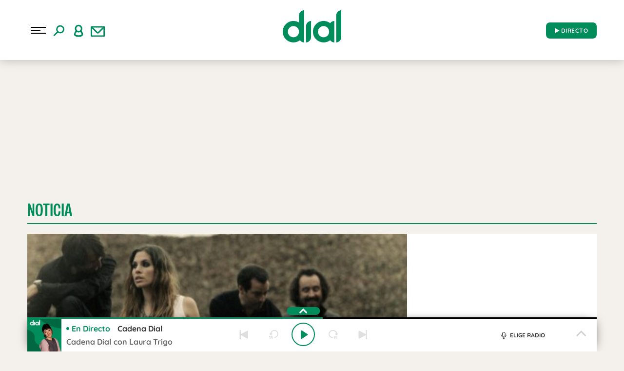

--- FILE ---
content_type: text/html; charset=UTF-8
request_url: https://www.cadenadial.com/2015/la-oreja-de-van-gogh-cocina-nuevas-canciones-45292.html
body_size: 197693
content:
<!DOCTYPE html>
<html lang="es" class="no-js">

<head>
	<meta charset="UTF-8">
	<meta http-equiv="X-UA-Compatible" content="IE=edge">
	<meta name="viewport" content="width=device-width, initial-scale=1.0, maximum-scale=5.0">
		<meta name='robots' content='index, follow, max-image-preview:large, max-snippet:-1, max-video-preview:-1' />
	<style>img:is([sizes="auto" i], [sizes^="auto," i]) { contain-intrinsic-size: 3000px 1500px }</style>
	
	<!-- This site is optimized with the Yoast SEO plugin v24.9 - https://yoast.com/wordpress/plugins/seo/ -->
	<title>¡La Oreja de Van Gogh cocina nuevas canciones! - Cadena Dial</title>
	<meta name="description" content="Tras varios meses alejados de nuestro país y recorriendo escenarios al otro lado del charco, imaginábamos a los chicos de la banda disfrutando de un merecido descanso." />
	<link rel="canonical" href="https://www.cadenadial.com/2015/la-oreja-de-van-gogh-cocina-nuevas-canciones-45292.html" />
	<meta property="og:locale" content="es_ES" />
	<meta property="og:type" content="article" />
	<meta property="og:title" content="¡La Oreja de Van Gogh cocina nuevas canciones! - Cadena Dial" />
	<meta property="og:description" content="Tras varios meses alejados de nuestro país y recorriendo escenarios al otro lado del charco, imaginábamos a los chicos de la banda disfrutando de un merecido descanso. Pero hace unos días nos sorprendían con este mensaje en su perfil de [&hellip;]" />
	<meta property="og:url" content="https://www.cadenadial.com/2015/la-oreja-de-van-gogh-cocina-nuevas-canciones-45292.html" />
	<meta property="og:site_name" content="Cadena Dial" />
	<meta property="article:publisher" content="https://www.facebook.com/cadenadial?fref=ts" />
	<meta property="article:published_time" content="2015-04-16T11:22:55+00:00" />
	<meta property="article:modified_time" content="2016-09-22T09:48:25+00:00" />
	<meta property="og:image" content="https://www.cadenadial.com/wp-content/uploads/2014/09/LODVGGGG.jpg" />
	<meta property="og:image:width" content="1500" />
	<meta property="og:image:height" content="876" />
	<meta property="og:image:type" content="image/jpeg" />
	<meta name="author" content="Nuria Serena" />
	<meta name="twitter:card" content="summary_large_image" />
	<meta name="twitter:creator" content="@Cadena_Dial" />
	<meta name="twitter:site" content="@Cadena_Dial" />
	<meta name="twitter:label1" content="Escrito por" />
	<meta name="twitter:data1" content="Nuria Serena" />
	<meta name="twitter:label2" content="Tiempo de lectura" />
	<meta name="twitter:data2" content="2 minutos" />
	<script type="application/ld+json" class="yoast-schema-graph">{"@context":"https://schema.org","@graph":[{"@type":"NewsArticle","@id":"https://www.cadenadial.com/2015/la-oreja-de-van-gogh-cocina-nuevas-canciones-45292.html#article","isPartOf":{"@id":"https://www.cadenadial.com/2015/la-oreja-de-van-gogh-cocina-nuevas-canciones-45292.html"},"author":{"name":"Nuria Serena","@id":"https://www.cadenadial.com/#/schema/person/2d4473a41c4b15e3a0ec384569fd233f"},"headline":"¡La Oreja de Van Gogh cocina nuevas canciones!","datePublished":"2015-04-16T13:22:55+02:00","dateModified":"2016-09-22T11:48:25+02:00","mainEntityOfPage":{"@id":"https://www.cadenadial.com/2015/la-oreja-de-van-gogh-cocina-nuevas-canciones-45292.html"},"wordCount":319,"commentCount":23,"publisher":{"@id":"https://www.cadenadial.com/#organization"},"image":{"@id":"https://www.cadenadial.com/2015/la-oreja-de-van-gogh-cocina-nuevas-canciones-45292.html#primaryimage"},"thumbnailUrl":"https://www.cadenadial.com/wp-content/uploads/2014/09/LODVGGGG.jpg","inLanguage":"es","potentialAction":[{"@type":"CommentAction","name":"Comment","target":["https://www.cadenadial.com/2015/la-oreja-de-van-gogh-cocina-nuevas-canciones-45292.html#respond"]}]},{"@type":"WebPage","@id":"https://www.cadenadial.com/2015/la-oreja-de-van-gogh-cocina-nuevas-canciones-45292.html","url":"https://www.cadenadial.com/2015/la-oreja-de-van-gogh-cocina-nuevas-canciones-45292.html","name":"¡La Oreja de Van Gogh cocina nuevas canciones! - Cadena Dial","isPartOf":{"@id":"https://www.cadenadial.com/#website"},"primaryImageOfPage":{"@id":"https://www.cadenadial.com/2015/la-oreja-de-van-gogh-cocina-nuevas-canciones-45292.html#primaryimage"},"image":{"@id":"https://www.cadenadial.com/2015/la-oreja-de-van-gogh-cocina-nuevas-canciones-45292.html#primaryimage"},"thumbnailUrl":"https://www.cadenadial.com/wp-content/uploads/2014/09/LODVGGGG.jpg","datePublished":"2015-04-16T13:22:55+02:00","dateModified":"2016-09-22T11:48:25+02:00","breadcrumb":{"@id":"https://www.cadenadial.com/2015/la-oreja-de-van-gogh-cocina-nuevas-canciones-45292.html#breadcrumb"},"inLanguage":"es","potentialAction":[{"@type":"ReadAction","target":["https://www.cadenadial.com/2015/la-oreja-de-van-gogh-cocina-nuevas-canciones-45292.html"]}]},{"@type":"ImageObject","inLanguage":"es","@id":"https://www.cadenadial.com/2015/la-oreja-de-van-gogh-cocina-nuevas-canciones-45292.html#primaryimage","url":"https://www.cadenadial.com/wp-content/uploads/2014/09/LODVGGGG.jpg","contentUrl":"https://www.cadenadial.com/wp-content/uploads/2014/09/LODVGGGG.jpg","width":1500,"height":876},{"@type":"BreadcrumbList","@id":"https://www.cadenadial.com/2015/la-oreja-de-van-gogh-cocina-nuevas-canciones-45292.html#breadcrumb","itemListElement":[{"@type":"ListItem","position":1,"name":"Portada","item":"https://www.cadenadial.com/"},{"@type":"ListItem","position":2,"name":"¡La Oreja de Van Gogh cocina nuevas canciones!"}]},{"@type":"WebSite","@id":"https://www.cadenadial.com/#website","url":"https://www.cadenadial.com/","name":"Cadena Dial","description":"La mejor música en español","publisher":{"@id":"https://www.cadenadial.com/#organization"},"potentialAction":[{"@type":"SearchAction","target":{"@type":"EntryPoint","urlTemplate":"https://www.cadenadial.com/?s={search_term_string}"},"query-input":{"@type":"PropertyValueSpecification","valueRequired":true,"valueName":"search_term_string"}}],"inLanguage":"es"},{"@type":"Organization","@id":"https://www.cadenadial.com/#organization","name":"Cadena Dial","url":"https://www.cadenadial.com/","logo":{"@type":"ImageObject","inLanguage":"es","@id":"https://www.cadenadial.com/#/schema/logo/image/","url":"https://www.cadenadial.com/wp-content/uploads/2019/02/logo-dial-1.jpg","contentUrl":"https://www.cadenadial.com/wp-content/uploads/2019/02/logo-dial-1.jpg","width":677,"height":677,"caption":"Cadena Dial"},"image":{"@id":"https://www.cadenadial.com/#/schema/logo/image/"},"sameAs":["https://www.facebook.com/cadenadial?fref=ts","https://x.com/Cadena_Dial","https://instagram.com/cadena_dial/","https://www.youtube.com/user/cadenadialonline"]},{"@type":"Person","@id":"https://www.cadenadial.com/#/schema/person/2d4473a41c4b15e3a0ec384569fd233f","name":"Nuria Serena","image":{"@type":"ImageObject","inLanguage":"es","@id":"https://www.cadenadial.com/#/schema/person/image/","url":"https://secure.gravatar.com/avatar/1c8d0ef8b2771144d57a989b599d6601313f8db4fbf0892c8532e25ecbda4ef5?s=96&d=mm&r=g","contentUrl":"https://secure.gravatar.com/avatar/1c8d0ef8b2771144d57a989b599d6601313f8db4fbf0892c8532e25ecbda4ef5?s=96&d=mm&r=g","caption":"Nuria Serena"},"description":"Las estrellas brillan para todos, solo hay que saber mirar.. y en ese aprendizaje sigo. ¿Me acompañas?","url":"https://www.cadenadial.com/author/nuriaserena"}]}</script>
	<!-- / Yoast SEO plugin. -->


<link rel='dns-prefetch' href='//ak-ads-ns.prisasd.com' />
<link rel='dns-prefetch' href='//www.prisacom.com' />
<style id='classic-theme-styles-inline-css' type='text/css'>
/*! This file is auto-generated */
.wp-block-button__link{color:#fff;background-color:#32373c;border-radius:9999px;box-shadow:none;text-decoration:none;padding:calc(.667em + 2px) calc(1.333em + 2px);font-size:1.125em}.wp-block-file__button{background:#32373c;color:#fff;text-decoration:none}
</style>
<style id='global-styles-inline-css' type='text/css'>
:root{--wp--preset--aspect-ratio--square: 1;--wp--preset--aspect-ratio--4-3: 4/3;--wp--preset--aspect-ratio--3-4: 3/4;--wp--preset--aspect-ratio--3-2: 3/2;--wp--preset--aspect-ratio--2-3: 2/3;--wp--preset--aspect-ratio--16-9: 16/9;--wp--preset--aspect-ratio--9-16: 9/16;--wp--preset--color--black: #000000;--wp--preset--color--cyan-bluish-gray: #abb8c3;--wp--preset--color--white: #ffffff;--wp--preset--color--pale-pink: #f78da7;--wp--preset--color--vivid-red: #cf2e2e;--wp--preset--color--luminous-vivid-orange: #ff6900;--wp--preset--color--luminous-vivid-amber: #fcb900;--wp--preset--color--light-green-cyan: #7bdcb5;--wp--preset--color--vivid-green-cyan: #00d084;--wp--preset--color--pale-cyan-blue: #8ed1fc;--wp--preset--color--vivid-cyan-blue: #0693e3;--wp--preset--color--vivid-purple: #9b51e0;--wp--preset--gradient--vivid-cyan-blue-to-vivid-purple: linear-gradient(135deg,rgba(6,147,227,1) 0%,rgb(155,81,224) 100%);--wp--preset--gradient--light-green-cyan-to-vivid-green-cyan: linear-gradient(135deg,rgb(122,220,180) 0%,rgb(0,208,130) 100%);--wp--preset--gradient--luminous-vivid-amber-to-luminous-vivid-orange: linear-gradient(135deg,rgba(252,185,0,1) 0%,rgba(255,105,0,1) 100%);--wp--preset--gradient--luminous-vivid-orange-to-vivid-red: linear-gradient(135deg,rgba(255,105,0,1) 0%,rgb(207,46,46) 100%);--wp--preset--gradient--very-light-gray-to-cyan-bluish-gray: linear-gradient(135deg,rgb(238,238,238) 0%,rgb(169,184,195) 100%);--wp--preset--gradient--cool-to-warm-spectrum: linear-gradient(135deg,rgb(74,234,220) 0%,rgb(151,120,209) 20%,rgb(207,42,186) 40%,rgb(238,44,130) 60%,rgb(251,105,98) 80%,rgb(254,248,76) 100%);--wp--preset--gradient--blush-light-purple: linear-gradient(135deg,rgb(255,206,236) 0%,rgb(152,150,240) 100%);--wp--preset--gradient--blush-bordeaux: linear-gradient(135deg,rgb(254,205,165) 0%,rgb(254,45,45) 50%,rgb(107,0,62) 100%);--wp--preset--gradient--luminous-dusk: linear-gradient(135deg,rgb(255,203,112) 0%,rgb(199,81,192) 50%,rgb(65,88,208) 100%);--wp--preset--gradient--pale-ocean: linear-gradient(135deg,rgb(255,245,203) 0%,rgb(182,227,212) 50%,rgb(51,167,181) 100%);--wp--preset--gradient--electric-grass: linear-gradient(135deg,rgb(202,248,128) 0%,rgb(113,206,126) 100%);--wp--preset--gradient--midnight: linear-gradient(135deg,rgb(2,3,129) 0%,rgb(40,116,252) 100%);--wp--preset--font-size--small: 13px;--wp--preset--font-size--medium: 20px;--wp--preset--font-size--large: 36px;--wp--preset--font-size--x-large: 42px;--wp--preset--spacing--20: 0.44rem;--wp--preset--spacing--30: 0.67rem;--wp--preset--spacing--40: 1rem;--wp--preset--spacing--50: 1.5rem;--wp--preset--spacing--60: 2.25rem;--wp--preset--spacing--70: 3.38rem;--wp--preset--spacing--80: 5.06rem;--wp--preset--shadow--natural: 6px 6px 9px rgba(0, 0, 0, 0.2);--wp--preset--shadow--deep: 12px 12px 50px rgba(0, 0, 0, 0.4);--wp--preset--shadow--sharp: 6px 6px 0px rgba(0, 0, 0, 0.2);--wp--preset--shadow--outlined: 6px 6px 0px -3px rgba(255, 255, 255, 1), 6px 6px rgba(0, 0, 0, 1);--wp--preset--shadow--crisp: 6px 6px 0px rgba(0, 0, 0, 1);}:where(.is-layout-flex){gap: 0.5em;}:where(.is-layout-grid){gap: 0.5em;}body .is-layout-flex{display: flex;}.is-layout-flex{flex-wrap: wrap;align-items: center;}.is-layout-flex > :is(*, div){margin: 0;}body .is-layout-grid{display: grid;}.is-layout-grid > :is(*, div){margin: 0;}:where(.wp-block-columns.is-layout-flex){gap: 2em;}:where(.wp-block-columns.is-layout-grid){gap: 2em;}:where(.wp-block-post-template.is-layout-flex){gap: 1.25em;}:where(.wp-block-post-template.is-layout-grid){gap: 1.25em;}.has-black-color{color: var(--wp--preset--color--black) !important;}.has-cyan-bluish-gray-color{color: var(--wp--preset--color--cyan-bluish-gray) !important;}.has-white-color{color: var(--wp--preset--color--white) !important;}.has-pale-pink-color{color: var(--wp--preset--color--pale-pink) !important;}.has-vivid-red-color{color: var(--wp--preset--color--vivid-red) !important;}.has-luminous-vivid-orange-color{color: var(--wp--preset--color--luminous-vivid-orange) !important;}.has-luminous-vivid-amber-color{color: var(--wp--preset--color--luminous-vivid-amber) !important;}.has-light-green-cyan-color{color: var(--wp--preset--color--light-green-cyan) !important;}.has-vivid-green-cyan-color{color: var(--wp--preset--color--vivid-green-cyan) !important;}.has-pale-cyan-blue-color{color: var(--wp--preset--color--pale-cyan-blue) !important;}.has-vivid-cyan-blue-color{color: var(--wp--preset--color--vivid-cyan-blue) !important;}.has-vivid-purple-color{color: var(--wp--preset--color--vivid-purple) !important;}.has-black-background-color{background-color: var(--wp--preset--color--black) !important;}.has-cyan-bluish-gray-background-color{background-color: var(--wp--preset--color--cyan-bluish-gray) !important;}.has-white-background-color{background-color: var(--wp--preset--color--white) !important;}.has-pale-pink-background-color{background-color: var(--wp--preset--color--pale-pink) !important;}.has-vivid-red-background-color{background-color: var(--wp--preset--color--vivid-red) !important;}.has-luminous-vivid-orange-background-color{background-color: var(--wp--preset--color--luminous-vivid-orange) !important;}.has-luminous-vivid-amber-background-color{background-color: var(--wp--preset--color--luminous-vivid-amber) !important;}.has-light-green-cyan-background-color{background-color: var(--wp--preset--color--light-green-cyan) !important;}.has-vivid-green-cyan-background-color{background-color: var(--wp--preset--color--vivid-green-cyan) !important;}.has-pale-cyan-blue-background-color{background-color: var(--wp--preset--color--pale-cyan-blue) !important;}.has-vivid-cyan-blue-background-color{background-color: var(--wp--preset--color--vivid-cyan-blue) !important;}.has-vivid-purple-background-color{background-color: var(--wp--preset--color--vivid-purple) !important;}.has-black-border-color{border-color: var(--wp--preset--color--black) !important;}.has-cyan-bluish-gray-border-color{border-color: var(--wp--preset--color--cyan-bluish-gray) !important;}.has-white-border-color{border-color: var(--wp--preset--color--white) !important;}.has-pale-pink-border-color{border-color: var(--wp--preset--color--pale-pink) !important;}.has-vivid-red-border-color{border-color: var(--wp--preset--color--vivid-red) !important;}.has-luminous-vivid-orange-border-color{border-color: var(--wp--preset--color--luminous-vivid-orange) !important;}.has-luminous-vivid-amber-border-color{border-color: var(--wp--preset--color--luminous-vivid-amber) !important;}.has-light-green-cyan-border-color{border-color: var(--wp--preset--color--light-green-cyan) !important;}.has-vivid-green-cyan-border-color{border-color: var(--wp--preset--color--vivid-green-cyan) !important;}.has-pale-cyan-blue-border-color{border-color: var(--wp--preset--color--pale-cyan-blue) !important;}.has-vivid-cyan-blue-border-color{border-color: var(--wp--preset--color--vivid-cyan-blue) !important;}.has-vivid-purple-border-color{border-color: var(--wp--preset--color--vivid-purple) !important;}.has-vivid-cyan-blue-to-vivid-purple-gradient-background{background: var(--wp--preset--gradient--vivid-cyan-blue-to-vivid-purple) !important;}.has-light-green-cyan-to-vivid-green-cyan-gradient-background{background: var(--wp--preset--gradient--light-green-cyan-to-vivid-green-cyan) !important;}.has-luminous-vivid-amber-to-luminous-vivid-orange-gradient-background{background: var(--wp--preset--gradient--luminous-vivid-amber-to-luminous-vivid-orange) !important;}.has-luminous-vivid-orange-to-vivid-red-gradient-background{background: var(--wp--preset--gradient--luminous-vivid-orange-to-vivid-red) !important;}.has-very-light-gray-to-cyan-bluish-gray-gradient-background{background: var(--wp--preset--gradient--very-light-gray-to-cyan-bluish-gray) !important;}.has-cool-to-warm-spectrum-gradient-background{background: var(--wp--preset--gradient--cool-to-warm-spectrum) !important;}.has-blush-light-purple-gradient-background{background: var(--wp--preset--gradient--blush-light-purple) !important;}.has-blush-bordeaux-gradient-background{background: var(--wp--preset--gradient--blush-bordeaux) !important;}.has-luminous-dusk-gradient-background{background: var(--wp--preset--gradient--luminous-dusk) !important;}.has-pale-ocean-gradient-background{background: var(--wp--preset--gradient--pale-ocean) !important;}.has-electric-grass-gradient-background{background: var(--wp--preset--gradient--electric-grass) !important;}.has-midnight-gradient-background{background: var(--wp--preset--gradient--midnight) !important;}.has-small-font-size{font-size: var(--wp--preset--font-size--small) !important;}.has-medium-font-size{font-size: var(--wp--preset--font-size--medium) !important;}.has-large-font-size{font-size: var(--wp--preset--font-size--large) !important;}.has-x-large-font-size{font-size: var(--wp--preset--font-size--x-large) !important;}
:where(.wp-block-post-template.is-layout-flex){gap: 1.25em;}:where(.wp-block-post-template.is-layout-grid){gap: 1.25em;}
:where(.wp-block-columns.is-layout-flex){gap: 2em;}:where(.wp-block-columns.is-layout-grid){gap: 2em;}
:root :where(.wp-block-pullquote){font-size: 1.5em;line-height: 1.6;}
</style>
<link rel='stylesheet' id='prisa-nofollow-css' href='https://www.cadenadial.com/wp-content/plugins/prisa-nofollow/public/css/prisa-nofollow-public.css?ver=1.0.0' type='text/css' media='all' />
<link rel='stylesheet' id='sweetalert-css' href='https://www.cadenadial.com/wp-content/plugins/integracion-usuario-unificado/recursos/js/sweetalert-master/lib/sweet-alert.css?ver=1.1.1' type='text/css' media='all' />
<link rel='stylesheet' id='estilos-comentarios-css' href='https://www.cadenadial.com/wp-content/plugins/integracion-usuario-unificado/recursos/estilos.css?ver=1.0.0' type='text/css' media='screen' />
<link rel="preload" href="https://www.cadenadial.com/wp-content/themes/nwp/public/assets/css/bootstrap.min.css?ver=3.0.1" as="style"><link rel='stylesheet' id='bootstrap-css' href='https://www.cadenadial.com/wp-content/themes/nwp/public/assets/css/bootstrap.min.css?ver=3.0.1' type='text/css' media='all' />
<link rel="preload" href="https://www.cadenadial.com/wp-content/themes/nwp/public/assets/css/swiper-bundle.min.css?ver=3.0.1" as="style"><link rel='stylesheet' id='swiper-css' href='https://www.cadenadial.com/wp-content/themes/nwp/public/assets/css/swiper-bundle.min.css?ver=3.0.1' type='text/css' media='all' />
<link rel="preload" href="https://www.cadenadial.com/wp-content/themes/nwp/public/assets/css/styles.min.css?ver=3.0.1" as="style"><link rel='stylesheet' id='style-css' href='https://www.cadenadial.com/wp-content/themes/nwp/public/assets/css/styles.min.css?ver=3.0.1' type='text/css' media='all' />
<link rel="preload" href="https://www.cadenadial.com/wp-content/themes/nwp/public/assets/css/custom.css?ver=3.0.1" as="style"><link rel='stylesheet' id='custom-css' href='https://www.cadenadial.com/wp-content/themes/nwp/public/assets/css/custom.css?ver=3.0.1' type='text/css' media='all' />
<link rel="preload" href="https://www.cadenadial.com/wp-content/themes/nwp/public/assets/css/fontawesome.min.css?ver=3.0.1" as="style"><link rel='stylesheet' id='fontawesome-css' href='https://www.cadenadial.com/wp-content/themes/nwp/public/assets/css/fontawesome.min.css?ver=3.0.1' type='text/css' media='all' />
<link rel='stylesheet' id='pie-comunes-css' href='https://www.prisacom.com/comunes/piecomun-v9/css/pie-comunes.css?ver=3.0.1' type='text/css' media='all' />
<link rel='stylesheet' id='fancybox-css' href='https://www.cadenadial.com/wp-content/plugins/easy-fancybox/fancybox/1.5.4/jquery.fancybox.min.css?ver=6.8' type='text/css' media='screen' />
<style id='fancybox-inline-css' type='text/css'>
#fancybox-content{border-color:#fff;}
</style>
<link rel='stylesheet' id='permanent-player-css' href='https://www.cadenadial.com/wp-content/themes/nwp/src/Player/assets/css/permanent-player.min.css?ver=1710435867' type='text/css' media='all' />
<script type="text/javascript" src="https://www.cadenadial.com/wp-includes/js/jquery/jquery.min.js?ver=3.7.1" id="jquery-core-js"></script>
<script type="text/javascript" src="https://www.cadenadial.com/wp-includes/js/jquery/jquery-migrate.min.js?ver=3.4.1" id="jquery-migrate-js"></script>
<script type="text/javascript" defer="defer" src="https://www.cadenadial.com/wp-content/plugins/prisa-nofollow/public/js/prisa-nofollow-public.js?ver=1.0.0" id="prisa-nofollow-js"></script>
<script type="text/javascript" defer="defer" src="https://www.cadenadial.com/wp-content/plugins/integracion-usuario-unificado/recursos/js/sweetalert-master/lib/sweet-alert.min.js?ver=1.1.1" id="sweetalert-js"></script>
<script type="text/javascript" async="async" src="https://www.cadenadial.com/wp-includes/js/jquery/jquery.form.min.js?ver=4.3.0" id="jquery-form-js"></script>
<script type="text/javascript" id="uunificado-js-extra">
/* <![CDATA[ */
var parametros = {"ajaxurl":"https:\/\/www.cadenadial.com\/wp-admin\/admin-ajax.php","registro_url":"https:\/\/seguro.cadenadial.com\/registro","back_url":"cjDIXqLKW4e49aooIIDqRvx4Xd83jy2zEgDteadmO1IXTsFXdHxwPDDBIUZuUysp6jH%2BkzViphnwTeGQefKPsxwNTVu%2Bt9dTM7pcoyU6d8JIRd%2BdHAgzRO6o2hlTAIl6","post_id":"45292","current_blog_id":"1","identificacion_url":"https:\/\/seguro.cadenadial.com\/conectar","perfil_url":"https:\/\/seguro.cadenadial.com\/perfil","desconexion_url":"https:\/\/seguro.cadenadial.com\/desconectar","ttt_variable_res":"cadena_dial_res","concurso_medio":"cadenadial","umccode":"180","service_login":"https:\/\/seguro.elpais.com\/wsUserInfo"};
/* ]]> */
</script>
<script type="text/javascript" defer="defer" src="https://www.cadenadial.com/wp-content/plugins/integracion-usuario-unificado/recursos/js/uunificado.js?ver=1681404038" id="uunificado-js"></script>
<script type="text/javascript" defer="defer" src="https://www.cadenadial.com/wp-content/themes/nwp/public/assets/js/cookiesync.js?ver=3.0.1" id="cookiesync-js"></script>
<script type="text/javascript" defer="defer" src="https://www.cadenadial.com/wp-content/themes/nwp/src/Blocks/Contest/js/sweetalert-master/lib/sweet-alert.min.js?ver=1.1.1" id="sweetalert-defer-js"></script>
<script type="text/javascript" src="https://www.cadenadial.com/wp-content/themes/nwp/src/Blocks/Advertising/js/omnirrss.js?ver=1681404038" id="omnirrss-js"></script>
<script type="text/javascript" src="https://ak-ads-ns.prisasd.com/slot/cdial/slot.js?ver=102714" id="pbs-slots-js"></script>
<script type="text/javascript" id="pbs-slots-js-after">
/* <![CDATA[ */
if (typeof huecosPBSjson === "undefined") var huecosPBSjson ={
    "desktop":{
        "ldb1":[[728,90],[970,90],[980,90],[980,180],[980,220],[980,250],[970,250]],
        "ldb2":[[728,90],[980,90]],
        "mpu1":[[300, 600],[300,250]],
        "mpu2":[[300, 600],[300,250]],
        "mpu3":[[300, 600],[300,250]],
        "inter":true,
        "skin":"",
        "intext":true,
        "nstdX":[6,5,4,3,1],
        "natAd1":["fluid",[300,250]],
        "natAd2":["fluid",[300,250]],
        "natAd3":["fluid",[300,250]],
        "sky1": [[160, 600],[120,600],[421,900]],
        "sky2": [[160, 600],[120,600],[422,900]]
    },
    "mobile":{
        "mldb1":[[320, 100],[320, 50]],
        "mldb2":[320, 50],
        "mpu1":[[300,600],[300,250]],
        "mpu2":[[300, 600],[300,250]],
        "mpu3":[[300, 600],[300,250]],
        "nstdX":[6,4,3],
        "intext":true,
        "minter":[320, 480]
    }
};
/* ]]> */
</script>
<script type="text/javascript" id="tttpubli-js-extra">
/* <![CDATA[ */
var gtpdata = {"gtpadunit":"cadenadial_web\/noticia","alias_publi":"cadenadial_web","keywords":["45292"]};
/* ]]> */
</script>
<script type="text/javascript" src="https://www.cadenadial.com/wp-content/themes/nwp/src/Blocks/Advertising/js/publi.js?ver=1681404038" id="tttpubli-js"></script>
<script type="text/javascript" defer="defer" src="https://www.cadenadial.com/wp-content/themes/nwp/src/Refresh/js/refresh.js?ver=6.8" id="refresh-js"></script>
<!-- TTT WordPress Most Popular --><script type="text/javascript">/* <![CDATA[ */ jQuery.post("https://www.cadenadial.com/wp-admin/admin-ajax.php", { action: "wmp_update", id: 45292, token: "e9f2502f87" }); /* ]]> */</script><!-- /TTT WordPress Most Popular --><link rel="preload" href="https://www.cadenadial.com/wp-content/uploads/2014/09/LODVGGGG-436x291.jpg" as="image">        <link rel="preconnect" href="//sdk.privacy-center.org">
        <link rel="preconnect" href="//sdk-gcp.privacy-center.org">
                    <link rel="preload" as="script" href="https://cmp.prisa.com/dist/cmp.js">
            <script type="text/javascript" src="https://cmp.prisa.com/dist/cmp.js"></script>
            <!-- <script type="text/javascript" src="https://cmp.prisa.com/dist/dmp.js" defer></script> -->
        <link rel="preload" href="https://www.cadenadial.com/wp-content/themes/nwp/public/assets/fonts/notoserif-regular.woff2" as="font" type="font/woff2" crossorigin><link rel="preload" href="https://www.cadenadial.com/wp-content/themes/nwp/public/assets/fonts/quicksand.woff2" as="font" type="font/woff2" crossorigin><link rel="preload" href="https://www.cadenadial.com/wp-content/themes/nwp/public/assets/fonts/quicksand-bold.woff2" as="font" type="font/woff2" crossorigin><link rel="preload" href="https://www.cadenadial.com/wp-content/themes/nwp/public/assets/fonts/montserrat-medium.woff2" as="font" type="font/woff2" crossorigin>            <meta http-equiv="x-dns-prefetch-control" content="on">
                <script>
            if (typeof _top_global == "undefined") { 
                document.write("<script type=\"text/javascript\" src=\"//prisamusicales.player-top.prisasd.com/psdmedia/media/simple/js/SimpleMediaPlayer.min.js\"><\/script>"); 
                _top_global=1; 
            }
        </script>
    <meta property="fb:use_automatic_ad_placement" content="enable=true ad_density=default">        <script type="text/javascript">
            window.DTM = {
                eventQueue: [],
                trackEvent: function(eventName, data) {
                    window.DTM.eventQueue.push({
                        "eventName": eventName,
                        "data": data
                    });
                }
            };
        </script>
                <script type='text/javascript'>
            wp_debug = false;
        </script>
    <link rel="amphtml" href="https://www.cadenadial.com/2015/la-oreja-de-van-gogh-cocina-nuevas-canciones-45292.html/amp"><link rel="icon" href="https://www.cadenadial.com/wp-content/uploads/2024/03/cropped-512x512_favicon_dial-32x32.png" sizes="32x32" />
<link rel="icon" href="https://www.cadenadial.com/wp-content/uploads/2024/03/cropped-512x512_favicon_dial-192x192.png" sizes="192x192" />
<link rel="apple-touch-icon" href="https://www.cadenadial.com/wp-content/uploads/2024/03/cropped-512x512_favicon_dial-180x180.png" />
<meta name="msapplication-TileImage" content="https://www.cadenadial.com/wp-content/uploads/2024/03/cropped-512x512_favicon_dial-270x270.png" />
<noscript><style id="rocket-lazyload-nojs-css">.rll-youtube-player, [data-lazy-src]{display:none !important;}</style></noscript>	<script id="pmuserjs" src="https://static.prisa.com/dist/subs/pmuser/v2/stable/pmuser.min.js" defer=""></script>	<script async="" custom-element="amp-geo" src="https://cdn.ampproject.org/v0/amp-geo-0.1.js"></script>
</head>

<body class="wp-singular post-template-default single single-post postid-45292 single-format-standard wp-custom-logo wp-theme-nwp">
	
		<header>
    <div id="nav" class="main-header bg-white">
        <div class="container bg-white">
            <div class="row">
                <div class="column-xs-4 column-sm-3 d-flex">
                    <div class="hamburger js-hamburger">
                        <div class="hamburger-menu"></div>
                    </div>
                    <div class="search-part h-pa hidden bg-white">
                        <form method="get" id="searchForm" onsubmit="wpSearch(event);">
                            <i role="button" class="fa fa-search"></i>
                            <input id="search" type="search" name="s" placeholder="Buscar..." value="" />
                            <i role="button" class="fa fa-close js-search"></i>
                            <a id="search-link" href="https://www.cadenadial.com"></a>
                        </form>
                    </div>
                    <div class="login-part h-pa hidden bg-white">
                        <i class="fa fa-close fa-2x text-primary-color js-profile"></i>
                        <div id="zona-usuarios" class="login">
                            <p>
                                <span id="primero"></span> | <span id="segundo"></span>
                            </p>
                        </div>
                    </div>
                    <div class="hidden-xs search js-search">
                        <img data-no-lazy="1" src="https://www.cadenadial.com/wp-content/themes/nwp/public/assets/images/buscar.svg" alt="Search">
                    </div>
                    <div class="hidden-xs profile js-profile">
                        <i><img src="data:image/svg+xml,%3Csvg%20xmlns='http://www.w3.org/2000/svg'%20viewBox='0%200%200%200'%3E%3C/svg%3E" data-lazy-src="https://www.cadenadial.com/wp-content/themes/nwp/public/assets/images/user.svg"><noscript><img src="https://www.cadenadial.com/wp-content/themes/nwp/public/assets/images/user.svg"></noscript></i>
                    </div>
                                            <a href="https://seguro.cadenadial.com/newsletters/?v=pf" rel="noopener noreferrer" target="_blank" aria-label="Newsletter">
                            <div class="newsletter hidden-xss">
                                <i><img src="data:image/svg+xml,%3Csvg%20xmlns='http://www.w3.org/2000/svg'%20viewBox='0%200%200%200'%3E%3C/svg%3E" data-lazy-src="https://www.cadenadial.com/wp-content/themes/nwp/public/assets/images/newletter.svg"><noscript><img src="https://www.cadenadial.com/wp-content/themes/nwp/public/assets/images/newletter.svg"></noscript></i>
                            </div>
                        </a>
                                    </div>
                <div class="column-xs-4 column-sm-6">
                    <div class="logo">
                                                <a href="https://www.cadenadial.com" aria-label="Logo Link">
                                                            <img width="120" height="80" src="data:image/svg+xml,%3Csvg%20xmlns='http://www.w3.org/2000/svg'%20viewBox='0%200%20120%2080'%3E%3C/svg%3E" class="img-responsive" alt="" decoding="async" data-lazy-src="https://www.cadenadial.com/wp-content/uploads/2024/12/Logo-verde-120x80-2.png" /><noscript><img width="120" height="80" src="https://www.cadenadial.com/wp-content/uploads/2024/12/Logo-verde-120x80-2.png" class="img-responsive" alt="" decoding="async" /></noscript>                                                        <span class="hidden-text">¡La Oreja de Van Gogh cocina nuevas canciones! - Cadena Dial</span>
                        </a>
                                            </div>
                </div>
                <div class="column-xs-4 column-sm-3">
                    <div class="radio hidden-xss">
                        <a href="https://www.cadenadial.com/" class="js-play-menu no-ajaxy" target="_blank" rel="noopener noreferrer" aria-label="Radio" data-mrf-recirculation="play_cabecera">
                            <i class="fa fa-play"></i> DIRECTO</span>
                        </a>
                    </div>
                </div>
            </div>
        </div>
    </div>
</header>
<div class="menu-list">
    <div class="container menu-width">
        <div class="row bg-f7f7f7">
            <div class="column-xs-12 hidden visible-xs text-center text-white search-part bg-white">
                <form method="get" id="searchForm_h" onsubmit="wpSearchMobile(event);">
                    <input id="search_h" placeholder="Buscar..." type="search" name="s" placeholder="Buscar..." value="" />
                    <button type="submit" class="bg-white button-search"><i class="fa fa-search" aria-hidden="true"></i></button>
                </form>
            </div>
            <div class="column-xs-12 hidden visible-xs">
                <div class="login-social text-center">
                    <div class="login">
                        <span id="primero_h"></span> |
                        <span id="segundo_h"></span>
                                                <a href="https://seguro.cadenadial.com/newsletters/?v=pf" rel="noopener noreferrer" target="_blank" aria-label="Newsletter">
                         | <span id="tercero_h">NEWSLETTER</span>
                        </a>
                                        </div>
                </div>
            </div>
            <div class="column-xs-12 column-lg-5 shadow-menu bg-white " itemscope="itemscope" itemtype="http://schema.org/SiteNavigationElement" role="navigation">
                <nav id="navbar" class="menu-menu-principal-container"><ul id="menu-menu-principal" class="nav navbar-nav main-menu"><li class=' menu-item menu-item-type-post_type menu-item-object-page'><a itemprop="url" href="https://www.cadenadial.com/podcast" target=""><span itemprop="name">Podcast</span></a></li>
<li class=' menu-item menu-item-type-post_type menu-item-object-page menu-item-has-children'><a itemprop="url" href="https://www.cadenadial.com/programas" target=""><span itemprop="name">Programas</span></a><span class="menu-arrow text-primary-color" aria-label="Toggle Submenu" role="button"><i class="fa fa-angle-down fa-2x"></i></span>
<ul class="sub-menu">
<li class=' menu-item menu-item-type-post_type menu-item-object-page'><a itemprop="url" href="https://www.cadenadial.com/programas/atrevete" target=""><span itemprop="name">Atrévete</span></a></li>
<li class=' menu-item menu-item-type-post_type menu-item-object-page'><a itemprop="url" href="https://www.cadenadial.com/programas/que-fallo-en-lo-vuestro" target=""><span itemprop="name">¿Qué Falló En Lo Vuestro?</span></a></li>
<li class=' menu-item menu-item-type-post_type menu-item-object-page'><a itemprop="url" href="https://www.cadenadial.com/programas/dial-tal-cual" target=""><span itemprop="name">Dial Tal Cual</span></a></li>
<li class=' menu-item menu-item-type-post_type menu-item-object-page'><a itemprop="url" href="https://www.cadenadial.com/programas/hoy-salimos" target=""><span itemprop="name">Hoy Salimos</span></a></li>
<li class='text-right menu-item menu-item-type-post_type menu-item-object-page'><a itemprop="url" href="https://www.cadenadial.com/programas" target=""><span itemprop="name">Ir a programas</span></a></li>
</ul>
</li>
<li class=' menu-item menu-item-type-post_type menu-item-object-page'><a itemprop="url" href="https://www.cadenadial.com/programacion" target=""><span itemprop="name">Programación</span></a></li>
<li class=' menu-item menu-item-type-taxonomy menu-item-object-secciones'><a itemprop="url" href="https://www.cadenadial.com/secciones/musica" target=""><span itemprop="name">Música</span></a></li>
<li class=' menu-item menu-item-type-post_type menu-item-object-page menu-item-has-children'><a itemprop="url" href="https://www.cadenadial.com/secciones" target=""><span itemprop="name">Secciones</span></a><span class="menu-arrow text-primary-color" aria-label="Toggle Submenu" role="button"><i class="fa fa-angle-down fa-2x"></i></span>
<ul class="sub-menu">
<li class=' menu-item menu-item-type-taxonomy menu-item-object-secciones'><a itemprop="url" href="https://www.cadenadial.com/secciones/estilo-de-vida" target=""><span itemprop="name">Estilo de vida</span></a></li>
<li class=' menu-item menu-item-type-taxonomy menu-item-object-secciones'><a itemprop="url" href="https://www.cadenadial.com/secciones/television" target=""><span itemprop="name">Televisión</span></a></li>
<li class=' menu-item menu-item-type-taxonomy menu-item-object-secciones'><a itemprop="url" href="https://www.cadenadial.com/secciones/sano-y-seguro" target=""><span itemprop="name">Salud</span></a></li>
<li class=' menu-item menu-item-type-taxonomy menu-item-object-secciones'><a itemprop="url" href="https://www.cadenadial.com/secciones/mascotas" target=""><span itemprop="name">Mascotas</span></a></li>
<li class=' menu-item menu-item-type-taxonomy menu-item-object-secciones'><a itemprop="url" href="https://www.cadenadial.com/secciones/corazon" target=""><span itemprop="name">Corazón</span></a></li>
<li class=' menu-item menu-item-type-taxonomy menu-item-object-secciones'><a itemprop="url" href="https://www.cadenadial.com/secciones/educacion" target=""><span itemprop="name">Educación</span></a></li>
<li class=' menu-item menu-item-type-taxonomy menu-item-object-secciones'><a itemprop="url" href="https://www.cadenadial.com/secciones/recetas" target=""><span itemprop="name">Recetas</span></a></li>
<li class=' menu-item menu-item-type-taxonomy menu-item-object-secciones'><a itemprop="url" href="https://www.cadenadial.com/secciones/belleza" target=""><span itemprop="name">Belleza</span></a></li>
</ul>
</li>
<li class=' menu-item menu-item-type-post_type menu-item-object-page'><a itemprop="url" href="https://www.cadenadial.com/artistas" target=""><span itemprop="name">Artistas</span></a></li>
<li class=' menu-item menu-item-type-post_type menu-item-object-page menu-item-has-children'><a itemprop="url" href="https://www.cadenadial.com/especiales" target=""><span itemprop="name">Eventos</span></a><span class="menu-arrow text-primary-color" aria-label="Toggle Submenu" role="button"><i class="fa fa-angle-down fa-2x"></i></span>
<ul class="sub-menu">
<li class=' menu-item menu-item-type-custom menu-item-object-custom'><a itemprop="url" href="https://www.cadenadial.com/2025/llega-gira-de-verano-cadena-dial-todos-detalles-artistas-fechas-ciudades-409833.html" target=""><span itemprop="name">Dial al Sol</span></a></li>
<li class=' menu-item menu-item-type-custom menu-item-object-custom'><a itemprop="url" href="https://www.cadenadial.com/2023/vive-dial-lo-mejor-de-la-nuestra-musica-en-directo-y-sin-interrupcion-entradas-a-la-venta-327820.html" target=""><span itemprop="name">Vive Dial</span></a></li>
<li class=' menu-item menu-item-type-taxonomy menu-item-object-especial'><a itemprop="url" href="https://www.cadenadial.com/especial/premios-dial" target=""><span itemprop="name">Premios Dial Tenerife</span></a></li>
<li class=' menu-item menu-item-type-taxonomy menu-item-object-especial'><a itemprop="url" href="https://www.cadenadial.com/especial/encuentros-dial" target=""><span itemprop="name">Encuentros Dial</span></a></li>
<li class=' menu-item menu-item-type-post_type menu-item-object-page'><a itemprop="url" href="https://www.cadenadial.com/unicas_unicos" target=""><span itemprop="name">Dial Únicas y Únicos</span></a></li>
</ul>
</li>
</ul></nav>            </div>
            <div class="column-xs-12 column-lg-7">
                <p>Hoy en Dial</p>
                <div class="most-seen d-flex">
                                                                        <a class="bg-white" href="https://www.cadenadial.com/2026/premios-dial-2026-sigue-en-directo-la-rueda-de-prensa-y-conoce-el-nombre-de-todos-los-ganadores-440419.html" target="">Rueda de prensa Premios Dial Tenerife</a>
                                                    <a class="bg-white" href="https://www.cadenadial.com/2026/dani-fernandez-comparte-el-lado-mas-intimo-junto-a-su-hija-belice-durante-los-dias-de-descanso-440754.html" target="">Dani Fernández</a>
                                                    <a class="bg-white" href="https://www.cadenadial.com/2025/premios-dial-2026-entradas-ya-a-la-venta-438544.html" target="">Entradas Premios Dial 2026</a>
                                                    <a class="bg-white" href="https://www.cadenadial.com/2026/el-duro-post-ot-de-manuel-carrasco-sabiendo-lo-que-se-ahora-no-volveria-440576.html" target="">Manuel Carrasco</a>
                                                    <a class="bg-white" href="https://www.cadenadial.com/2026/un-reconocido-tema-de-melendi-triunfa-en-argentina-con-una-version-que-no-convence-a-todos-con-cual-te-quedas-440404.html" target="">Melendi</a>
                                                    <a class="bg-white" href="https://www.cadenadial.com/2026/ana-torroja-desvela-algunos-detalles-de-su-paso-por-mecano-habia-poca-opcion-a-decir-que-me-gustaba-440625.html" target="">Ana Torroja Mecano</a>
                                                    <a class="bg-white" href="https://www.cadenadial.com/2026/la-cesta-de-la-compra-se-divide-los-tres-alimentos-que-queman-el-bolsillo-y-el-que-por-fin-baja-de-precio-440613.html" target="">Cesta de la compra</a>
                                                    <a class="bg-white" href="https://www.cadenadial.com/2026/billetes-a-10-euros-para-desconectar-las-aerolineas-lanzan-sus-primeras-ofertas-440637.html" target="">Vuelos a 10€</a>
                                                    <a class="bg-white" href="https://www.cadenadial.com/2026/el-abono-unico-de-transporte-para-viajar-por-toda-espana-ya-es-oficial-como-funciona-precios-y-donde-registrarse-440814.html" target="">Abono transporte </a>
                                                    <a class="bg-white" href="https://www.cadenadial.com/2026/pablo-lopez-ilumina-el-superdial-de-la-semana-con-el-nino-del-espacio-440552.html" target="">SuperDial</a>
                                                            </div>
                <div class="social">
                    <p>Síguenos</p>
                    <div class="d-flex">
                                                    <a href="https://www.facebook.com/CadenaDial/" target="_blank" rel="noopener noreferrer" aria-label="Facebook">
                                <img height="35" width="35" src="data:image/svg+xml,%3Csvg%20xmlns='http://www.w3.org/2000/svg'%20viewBox='0%200%2035%2035'%3E%3C/svg%3E" alt="X" data-lazy-src="https://www.cadenadial.com/wp-content/themes/nwp/public/assets/images/icon_facebook.svg"><noscript><img height="35" width="35" src="https://www.cadenadial.com/wp-content/themes/nwp/public/assets/images/icon_facebook.svg" alt="X"></noscript>
                            </a>
                                                    <a href="https://twitter.com/Cadena_Dial" target="_blank" rel="noopener noreferrer" aria-label="Twitter">
                                <img height="35" width="35" src="data:image/svg+xml,%3Csvg%20xmlns='http://www.w3.org/2000/svg'%20viewBox='0%200%2035%2035'%3E%3C/svg%3E" alt="X" data-lazy-src="https://www.cadenadial.com/wp-content/themes/nwp/public/assets/images/icon_x.svg"><noscript><img height="35" width="35" src="https://www.cadenadial.com/wp-content/themes/nwp/public/assets/images/icon_x.svg" alt="X"></noscript>
                            </a>
                                                    <a href="https://www.youtube.com/user/cadenadialonline" target="_blank" rel="noopener noreferrer" aria-label="Youtube">
                                <img height="35" width="35" src="data:image/svg+xml,%3Csvg%20xmlns='http://www.w3.org/2000/svg'%20viewBox='0%200%2035%2035'%3E%3C/svg%3E" alt="X" data-lazy-src="https://www.cadenadial.com/wp-content/themes/nwp/public/assets/images/icon_youtube.svg"><noscript><img height="35" width="35" src="https://www.cadenadial.com/wp-content/themes/nwp/public/assets/images/icon_youtube.svg" alt="X"></noscript>
                            </a>
                                                    <a href="https://www.instagram.com/cadena_dial/" target="_blank" rel="noopener noreferrer" aria-label="Instagram">
                                <img height="35" width="35" src="data:image/svg+xml,%3Csvg%20xmlns='http://www.w3.org/2000/svg'%20viewBox='0%200%2035%2035'%3E%3C/svg%3E" alt="X" data-lazy-src="https://www.cadenadial.com/wp-content/themes/nwp/public/assets/images/icon_instagram.svg"><noscript><img height="35" width="35" src="https://www.cadenadial.com/wp-content/themes/nwp/public/assets/images/icon_instagram.svg" alt="X"></noscript>
                            </a>
                                                    <a href="https://flipboard.com/@CadenaDial" target="_blank" rel="noopener noreferrer" aria-label="Flipboard">
                                <img height="35" width="35" src="data:image/svg+xml,%3Csvg%20xmlns='http://www.w3.org/2000/svg'%20viewBox='0%200%2035%2035'%3E%3C/svg%3E" alt="X" data-lazy-src="https://www.cadenadial.com/wp-content/themes/nwp/public/assets/images/icon_flipboard.svg"><noscript><img height="35" width="35" src="https://www.cadenadial.com/wp-content/themes/nwp/public/assets/images/icon_flipboard.svg" alt="X"></noscript>
                            </a>
                                            </div>
                    <p class="links-extra" >
                        <a href="https://www.cadenadial.com/contacta" target="_blank" >Contacta</a> -
                        <a href="https://www.cadenadial.com/emisoras" target="_blank">Emisoras</a>
                    </p>
                </div>
            </div>
        </div>
    </div>
</div>
	<script type="text/javascript">
		var ttt_hashDatos = true;
		let unificadoIsConnected = false;

		jQuery(document).ready(function($) {
			document.querySelector("header .profile").style.display = "block";
			document.querySelector(".menu-list .login-social .login").style.display = "block";
			let divDatosPrimero = document.getElementById("primero");
			let divDatosSegundo = document.getElementById("segundo");
			let divDatosPrimeroH = document.getElementById("primero_h");
			let divDatosSegundoH = document.getElementById("segundo_h");
			divDatosPrimero.innerHTML = '<a href="' + parametros.identificacion_url + '?backURL=' + parametros.back_url + '">IDENTIFÍCATE</a>';
			divDatosSegundo.innerHTML = '<a href="' + parametros.registro_url + '?prod=REG&o=BASIC&backURL=' + parametros.back_url + '">REGÍSTRATE</a>';
			divDatosPrimeroH.innerHTML = '<a href="' + parametros.identificacion_url + '?backURL=' + parametros.back_url + '">IDENTIFÍCATE</a>';
			divDatosSegundoH.innerHTML = '<a href="' + parametros.registro_url + '?prod=REG&o=BASIC&backURL=' + parametros.back_url + '">REGÍSTRATE</a>';

			unificadoIsConnected = PMUser ? PMUser.isLoggedInLocal() : false;

			if (unificadoIsConnected) {
				ttt_hashDatos = PMUser.user.dataWsUserInfo.id;

				divDatosPrimero.innerHTML = '<a href="' + parametros.perfil_url + '" target="_blank" rel="noopener noreferrer">HOLA</a>';
				divDatosSegundo.innerHTML = '<a href="' + parametros.desconexion_url + '?backURL=' + parametros.back_url + '">DESCONECTAR</a>';
				divDatosPrimeroH.innerHTML = '<a href="' + parametros.perfil_url + '" target="_blank" rel="noopener noreferrer">HOLA</a>';
				divDatosSegundoH.innerHTML = '<a href="' + parametros.desconexion_url + '?backURL=' + parametros.back_url + '">DESCONECTAR</a>';
			}

			if (unificadoIsConnected) {
				jQuery('.usuario_vota').show();
			}
		});

		jQuery(document).on('click', '#primero', e => {
			if (!unificadoIsConnected) {
				e.preventDefault()
				document.location.href = parametros.identificacion_url + '?backURL=' + parametros.back_url;
			}
		})

		jQuery(document).on('click', '#primero_h', e => {
			if (!unificadoIsConnected) {
				e.preventDefault()
				document.location.href = parametros.identificacion_url + '?backURL=' + parametros.back_url;
			}
		})

		jQuery(document).on('click', '#segundo', e => {
			e.preventDefault()
			if (!unificadoIsConnected) {
				document.location.href = parametros.registro_url + '?prod=REG&o=BASIC&backURL=' + parametros.back_url;
			} else {
				document.location.href = parametros.desconexion_url + '?backURL=' + parametros.back_url;
			}

		})

		jQuery(document).on('click', '#segundo_h', e => {
			e.preventDefault()
			if (!unificadoIsConnected) {
				document.location.href = parametros.registro_url + '?prod=REG&o=BASIC&backURL=' + parametros.back_url;
			} else {
				document.location.href = parametros.desconexion_url + '?backURL=' + parametros.back_url;
			}
		})
	</script>
    <main id="main" role="main" class="bg-ligthGrey">
                <script>
            var newLink = replaceQueryParam('post', '45292', jQuery('#wp-admin-bar-edit > a').attr('href'));

            if (newLink != null) {
                jQuery('#wp-admin-bar-edit > a').attr('href', newLink);
            }

            function replaceQueryParam(param, newval, search) {
                if (typeof search !== 'undefined') {
                    let regex = new RegExp("([?;&])" + param + "[^&;]*[;&]?");
                    let query = search.replace(regex, "$1").replace(/&$/, '');
                    return (query.length > 2 ? query + "&" : "?") + (newval ? param + "=" + newval : '');
                }
                return null;
            }
        </script>
        <script type="text/javascript">
            if (typeof parametros !== 'undefined') {
                parametros['post_id'] = '45292';
                parametros['back_url'] = 'cjDIXqLKW4e49aooIIDqRvx4Xd83jy2zEgDteadmO1IXTsFXdHxwPDDBIUZuUysp6jH%2BkzViphnwTeGQefKPsxwNTVu%2Bt9dTM7pcoyU6d8JIRd%2BdHAgzRO6o2hlTAIl6';
            }

            if (typeof dataLayer !== 'undefined') {
                dataLayer.push({
                    'event': 'virtualPageView',
                    'virtualUrl': location.pathname,
                    'pagePath': location.pathname
                });
            }

            if (typeof ga !== 'undefined') {
                ga('send', 'pageview', location.pathname);
            }
        </script>
            <script type="text/javascript">
            DTM.pageDataLayer = {"articleLength":304,"articleTitle":"\u00a1La Oreja de Van Gogh cocina nuevas canciones!","audioContent":"0","author":[{"id":"nuria_seren","name":"Nuria Serena"}],"brand":"0","brandedContent":"0","businessUnit":"radio","canonicalURL":"https:\/\/www.cadenadial.com\/2015\/la-oreja-de-van-gogh-cocina-nuevas-canciones-45292.html","city":"madrid","cms":"wp","creationDate":"2015\/04\/16","domain":"cadenadial.com","editionNavigation":"cadena_dial","geoRegion":"espa\u00f1a","language":"es","liveContent":"0","loadType":"secuencial","onsiteSearch":"0","onsiteSearchTerm":"","onsiteSearchResults":"","org":"prisa","pageInstanceID":45292,"pageName":"cadenadialcom\/2015\/la-oreja-de-van-gogh-cocina-nuevas-canciones-45292.html","pageTitle":"\u00a1La Oreja de Van Gogh cocina nuevas canciones! - Cadena Dial","pageType":"articulo","primaryCategory":"noticia","profileID":"","program":"","programRegion":"","programStation":"cadena_dial","programSubCategory":"","publishDate":"2015\/04\/16","publisher":"cadenadial","referringDomain":"","referringURL":"","registeredUser":"0","server":"www.cadenadial.com","siteID":"cadenadialcom","ssl":"1","subCategory1":"noticia","subCategory2":"","sysEnv":"web","tags":[],"thematic":"musical","updateDate":"2016\/09\/22","videoContent":"0","editorialTone":""};
            DTM.pageDataLayer['destinationURL'] = location.href;

            if (DTM.pageDataLayer['tags']) {
                window.listado_norm_tags = "";
                window.listado_id_tags = "";
            }

            if (typeof RADIO_DATA !== 'undefined' && RADIO_DATA.idRef) {
                DTM.pageDataLayer['editionNavigation'] = RADIO_DATA.idRef;
            }

            if (typeof window.PEPuname !== 'undefined') {
                DTM.pageDataLayer['registeredUser'] = '1';
            }
            if (typeof _satellite !== 'undefined') {
                _satellite.track('pageView');
            }
        </script>
<link rel="preload" as="script" href="https://assets.adobedtm.com/0681c221600c/70ddf04e6f19/launch-f12c884d61db.min.js" /><script id="adobedtm-js" src="https://assets.adobedtm.com/0681c221600c/70ddf04e6f19/launch-f12c884d61db.min.js" async></script>        <div class="container mb-24 bg-ligthGrey">
            <div class="wrap-content">
                <div class="publi_space">
            <script type="text/javascript">
            gtpdata['gtpadunit'] = "cadenadial_web/noticia";
            gtpdata['keywords'] = ["45292"];
        </script>
    <div class="row">
			<section class='publi_INTER p-0'>
			<div class="column-xs-12">
				<div class="banner">
					<div id='publi_cadenadial_web-INTER' class="" style="">
						<div id="INTER-8677">
							<script type='text/javascript'>
								if (typeof (allPublis) === 'undefined') {
									allPublis = [];
								}
								if (typeof(huecosPBS) =='undefined') {
									let advertising_window_width = Math.max(document.documentElement.clientWidth, window.innerWidth || 0);
									if (advertising_window_width>=600) {
										var huecosPBS = huecosPBSjson["desktop"];
									} else {
										var huecosPBS = huecosPBSjson["mobile"];
									}
								}

								if ("INTER".includes("NSTD") || huecosPBS.hasOwnProperty("inter")) {
									let publiData = {
										d:"INTER-8677",
										p:"inter",
										s: huecosPBS["inter"]
									};

									allPublis.push(publiData);
								}
							</script>
						</div>
					</div>
				</div>
			</div>
		</section>
	</div>        <script type="text/javascript">
            gtpdata['gtpadunit'] = "cadenadial_web/noticia";
            gtpdata['keywords'] = ["45292"];
        </script>
    <div class="row">
			<section class='publi_LDB p-0'>
			<div class="column-xs-12">
				<div class="banner">
					<div id='publi_cadenadial_web-LDB1' class="" style="">
						<div id="LDB1-4435">
							<script type='text/javascript'>
								if (typeof (allPublis) === 'undefined') {
									allPublis = [];
								}
								if (typeof(huecosPBS) =='undefined') {
									let advertising_window_width = Math.max(document.documentElement.clientWidth, window.innerWidth || 0);
									if (advertising_window_width>=600) {
										var huecosPBS = huecosPBSjson["desktop"];
									} else {
										var huecosPBS = huecosPBSjson["mobile"];
									}
								}

								if ("LDB1".includes("NSTD") || huecosPBS.hasOwnProperty("ldb1")) {
									let publiData = {
										d:"LDB1-4435",
										p:"ldb1",
										s: huecosPBS["ldb1"]
									};

									allPublis.push(publiData);
								}
							</script>
						</div>
					</div>
				</div>
			</div>
		</section>
	</div>        <script type="text/javascript">
            gtpdata['gtpadunit'] = "cadenadial_web/noticia";
            gtpdata['keywords'] = ["45292"];
        </script>
    <div class="row">
			<section class='publi_MLDB p-0'>
			<div class="column-xs-12">
				<div class="banner">
					<div id='publi_cadenadial_web-MLDB1' class="" style="">
						<div id="MLDB1-6409">
							<script type='text/javascript'>
								if (typeof (allPublis) === 'undefined') {
									allPublis = [];
								}
								if (typeof(huecosPBS) =='undefined') {
									let advertising_window_width = Math.max(document.documentElement.clientWidth, window.innerWidth || 0);
									if (advertising_window_width>=600) {
										var huecosPBS = huecosPBSjson["desktop"];
									} else {
										var huecosPBS = huecosPBSjson["mobile"];
									}
								}

								if ("MLDB1".includes("NSTD") || huecosPBS.hasOwnProperty("mldb1")) {
									let publiData = {
										d:"MLDB1-6409",
										p:"mldb1",
										s: huecosPBS["mldb1"]
									};

									allPublis.push(publiData);
								}
							</script>
						</div>
					</div>
				</div>
			</div>
		</section>
	</div>        <script type="text/javascript">
            gtpdata['gtpadunit'] = "cadenadial_web/noticia";
            gtpdata['keywords'] = ["45292"];
        </script>
    <div class="row">
			<section class='publi_SKIN p-0'>
			<div class="column-xs-12">
				<div class="banner">
					<div id='publi_cadenadial_web-SKIN' class="" style="">
						<div id="SKIN-5246">
							<script type='text/javascript'>
								if (typeof (allPublis) === 'undefined') {
									allPublis = [];
								}
								if (typeof(huecosPBS) =='undefined') {
									let advertising_window_width = Math.max(document.documentElement.clientWidth, window.innerWidth || 0);
									if (advertising_window_width>=600) {
										var huecosPBS = huecosPBSjson["desktop"];
									} else {
										var huecosPBS = huecosPBSjson["mobile"];
									}
								}

								if ("SKIN".includes("NSTD") || huecosPBS.hasOwnProperty("skin")) {
									let publiData = {
										d:"SKIN-5246",
										p:"skin",
										s: huecosPBS["skin"]
									};

									allPublis.push(publiData);
								}
							</script>
						</div>
					</div>
				</div>
			</div>
		</section>
	</div>        <script type="text/javascript">
            gtpdata['gtpadunit'] = "cadenadial_web/noticia";
            gtpdata['keywords'] = ["45292"];
        </script>
    <div class="row">
			<section class='publi_SKY p-0'>
			<div class="column-xs-12">
				<div class="banner">
					<div id='publi_cadenadial_web-SKY1' class="sky-publi" style="">
						<div id="SKY1-3360">
							<script type='text/javascript'>
								if (typeof (allPublis) === 'undefined') {
									allPublis = [];
								}
								if (typeof(huecosPBS) =='undefined') {
									let advertising_window_width = Math.max(document.documentElement.clientWidth, window.innerWidth || 0);
									if (advertising_window_width>=600) {
										var huecosPBS = huecosPBSjson["desktop"];
									} else {
										var huecosPBS = huecosPBSjson["mobile"];
									}
								}

								if ("SKY1".includes("NSTD") || huecosPBS.hasOwnProperty("sky1")) {
									let publiData = {
										d:"SKY1-3360",
										p:"sky1",
										s: huecosPBS["sky1"]
									};

									allPublis.push(publiData);
								}
							</script>
						</div>
					</div>
				</div>
			</div>
		</section>
	</div>        <script type="text/javascript">
            gtpdata['gtpadunit'] = "cadenadial_web/noticia";
            gtpdata['keywords'] = ["45292"];
        </script>
    <div class="row">
			<section class='publi_SKY p-0'>
			<div class="column-xs-12">
				<div class="banner">
					<div id='publi_cadenadial_web-SKY2' class="sky-publi" style="">
						<div id="SKY2-5575">
							<script type='text/javascript'>
								if (typeof (allPublis) === 'undefined') {
									allPublis = [];
								}
								if (typeof(huecosPBS) =='undefined') {
									let advertising_window_width = Math.max(document.documentElement.clientWidth, window.innerWidth || 0);
									if (advertising_window_width>=600) {
										var huecosPBS = huecosPBSjson["desktop"];
									} else {
										var huecosPBS = huecosPBSjson["mobile"];
									}
								}

								if ("SKY2".includes("NSTD") || huecosPBS.hasOwnProperty("sky2")) {
									let publiData = {
										d:"SKY2-5575",
										p:"sky2",
										s: huecosPBS["sky2"]
									};

									allPublis.push(publiData);
								}
							</script>
						</div>
					</div>
				</div>
			</div>
		</section>
	</div></div>
<div class="row">
    <section>
        <div class="column-xs-12">
            <div class="title-box">
                <span class="text-uppercase text-primary-color">
                    <a class="text-primary-color" href="https://www.cadenadial.com/tipo_de_post/noticia">Noticia</a>                </span>
            </div>
        </div>
        <div class="column-lg-12 pagina-destacado-height">
            <div class="destacado">
                                    <div class="column-big ">
                        <div class="column-destacado">
                                                            <div class="image">
                                    <img width="436" height="291" src="https://www.cadenadial.com/wp-content/uploads/2014/09/LODVGGGG-436x291.jpg" class="attachment-post-thumbnail size-post-thumbnail wp-post-image" alt="" loading="eager" decoding="async" fetchpriority="high" srcset="https://www.cadenadial.com/wp-content/uploads/2014/09/LODVGGGG-436x291.jpg 436w, https://www.cadenadial.com/wp-content/uploads/2014/09/LODVGGGG-150x100.jpg 150w, https://www.cadenadial.com/wp-content/uploads/2014/09/LODVGGGG-673x449.jpg 673w, https://www.cadenadial.com/wp-content/uploads/2014/09/LODVGGGG-950x633.jpg 950w, https://www.cadenadial.com/wp-content/uploads/2014/09/LODVGGGG-300x200.jpg 300w" sizes="(max-width: 436px) 100vw, 436px" />                                </div>
                                                    </div>
                    </div>
                                <div class="column-small ">
                    <div class="column-destacado">
                        <div class="info-box-destacado-post info-box-destacado bg-white">
                            <div class="text-box text-center">
                                <div class="text">
                                    <h1 class="text-greyDark">
                                        ¡La Oreja de Van Gogh cocina nuevas canciones!                                    </h1>
                                    <h2 class="text-grey subtitulo-post">
                                                                            </h2>
                                </div>
                            </div>
                            <div class="info">
                                        <a href="https://www.cadenadial.com/author/nuriaserena">
            <span class="name text-uppercase text-grey">Nuria Serena</span>
        </a>
                                <div class="date text-grey">
                                    <time datetime="2015-04-16T13:22:55+02:00" itemprop="datePublished">
                                        <span>16/04/2015</span>, a las 13:22                                    </time>
                                </div>
                            </div>
                        </div>
                    </div>
                </div>
            </div>
        </div>
    </section>
</div>
<div class="row">
    <section>
        <div class="js-seccion-especial-publi two-cols-publi">
            <div class="column-xs-12 column-sm-8">
                <div class="content-text" id="cuerpo_noticia">
                    <div class="share-rrss">
    <span>Comparte:</span>
    <a href="https://www.facebook.com/sharer.php?u=https://www.cadenadial.com/2015/la-oreja-de-van-gogh-cocina-nuevas-canciones-45292.html" target="_blank" rel="noopener noreferrer" onclick="sendEventLaunch('share','shareRRSS','facebook')">
        <img src="data:image/svg+xml,%3Csvg%20xmlns='http://www.w3.org/2000/svg'%20viewBox='0%200%2042%200'%3E%3C/svg%3E" width="42" heigth="42" alt="Facebook" data-lazy-src="https://www.cadenadial.com/wp-content/themes/nwp/public/assets/images/facebook.svg"><noscript><img src="https://www.cadenadial.com/wp-content/themes/nwp/public/assets/images/facebook.svg" width="42" heigth="42" alt="Facebook"></noscript>
    </a>
    <a href="https://api.whatsapp.com/send?text=¡La Oreja de Van Gogh cocina nuevas canciones!%20https%3A%2F%2Fwww.cadenadial.com%2F2015%2Fla-oreja-de-van-gogh-cocina-nuevas-canciones-45292.html" target="_blank" rel="noopener noreferrer" onclick="sendEventLaunch('share','shareRRSS','whatsapp')">
        <img src="data:image/svg+xml,%3Csvg%20xmlns='http://www.w3.org/2000/svg'%20viewBox='0%200%2042%200'%3E%3C/svg%3E" width="42" heigth="42" alt="WhatsApp" data-lazy-src="https://www.cadenadial.com/wp-content/themes/nwp/public/assets/images/whatsapp.svg"><noscript><img src="https://www.cadenadial.com/wp-content/themes/nwp/public/assets/images/whatsapp.svg" width="42" heigth="42" alt="WhatsApp"></noscript>
    </a>
    <a href="https://twitter.com/intent/tweet?url=https://www.cadenadial.com/2015/la-oreja-de-van-gogh-cocina-nuevas-canciones-45292.html&via=Cadena_Dial&text=¡La Oreja de Van Gogh cocina nuevas canciones!&hashtags=" target="_blank" rel="noopener noreferrer" onclick="sendEventLaunch('share','shareRRSS','twitter')">
        <img src="data:image/svg+xml,%3Csvg%20xmlns='http://www.w3.org/2000/svg'%20viewBox='0%200%2042%200'%3E%3C/svg%3E" width="42" heigth="42" alt="Twitter" data-lazy-src="https://www.cadenadial.com/wp-content/themes/nwp/public/assets/images/x.svg"><noscript><img src="https://www.cadenadial.com/wp-content/themes/nwp/public/assets/images/x.svg" width="42" heigth="42" alt="Twitter"></noscript>
    </a>
    <a href="https://t.me/share/url?url=https%3A%2F%2Fwww.cadenadial.com%2F2015%2Fla-oreja-de-van-gogh-cocina-nuevas-canciones-45292.html&text=%C2%A1La%20Oreja%20de%20Van%20Gogh%20cocina%20nuevas%20canciones%21" target="_blank" onclick="sendEventLaunch('share','shareRRSS','telegram')" rel="noopener noreferrer">
        <img src="data:image/svg+xml,%3Csvg%20xmlns='http://www.w3.org/2000/svg'%20viewBox='0%200%2042%200'%3E%3C/svg%3E" width="42" heigth="42" alt="Telegram" data-lazy-src="https://www.cadenadial.com/wp-content/themes/nwp/public/assets/images/telegram.png"><noscript><img src="https://www.cadenadial.com/wp-content/themes/nwp/public/assets/images/telegram.png" width="42" heigth="42" alt="Telegram"></noscript>
    </a>
</div>
<p>Tras varios meses alejados de nuestro país y recorriendo escenarios al otro lado del charco, imaginábamos a los chicos de la banda disfrutando de un merecido descanso. Pero hace unos días nos sorprendían con este mensaje en su <a href="https://www.facebook.com/Laorejadevangogh.Oficial" target="_blank">perfil de Facebook.</a></p>
<p><script>// <![CDATA[ (function(d, s, id) { var js, fjs = d.getElementsByTagName(s)[0]; if (d.getElementById(id)) return; js = d.createElement(s); js.id = id; js.src = "//connect.facebook.net/es_ES/sdk.js#xfbml=1&#038;version=v2.3"; fjs.parentNode.insertBefore(js, fjs);}(document, 'script', 'facebook-jssdk')); // ]]&gt;</script></p>
<div class="fb-post" data-href="https://www.facebook.com/Laorejadevangogh.Oficial/posts/992315100792809" data-width="500">
<div class="fb-xfbml-parse-ignore">
<blockquote cite="https://www.facebook.com/Laorejadevangogh.Oficial/posts/992315100792809"><p>Hoy nos hemos emocionado viendo como va tomando forma una nueva canción. ¡Un beso a todos!</p>
<p>Posted by <a href="https://www.facebook.com/Laorejadevangogh.Oficial">La Oreja de Van Gogh &#8211; Oficial</a> on <a href="https://www.facebook.com/Laorejadevangogh.Oficial/posts/992315100792809">Lunes, 13 de abril de 2015</a></p></blockquote>
</div>
</div>
<p>El pasado <strong>15 de febrero</strong>, la banda donostiarra finalizaba la gira <strong>En Primera Fila</strong> con la que han recorrido las principales capitales latinoamericanas</p>
<blockquote class="twitter-tweet" lang="es"><p>Definitivamente ayer en El Calafate, ARGENTINA, terminó oficialmente nuestra gira Primera Fila. A lo grande: <a href="https://t.co/elI2w3WT3a">pic.twitter.com/elI2w3WT3a</a></p>
<p>— La Oreja de Van Gogh (@laorejadevgogh) <a href="https://twitter.com/laorejadevgogh/status/567344697962930177">febrero 16, 2015</a></p></blockquote>
<p><script src="//platform.twitter.com/widgets.js" async="" charset="utf-8"></script>Y antes de abandonar <strong>Argentina</strong>, visita obligada al glaciar <strong>Perito Moreno</strong></p>
<blockquote class="twitter-tweet" lang="es"><p>Definitivamente ayer en El Calafate, ARGENTINA, terminó oficialmente nuestra gira Primera Fila. A lo grande: <a href="https://t.co/elI2w3WT3a">pic.twitter.com/elI2w3WT3a</a></p>
<p>— La Oreja de Van Gogh (@laorejadevgogh) <a href="https://twitter.com/laorejadevgogh/status/567344697962930177">febrero 16, 2015</a></p></blockquote>
<p><script src="//platform.twitter.com/widgets.js" async="" charset="utf-8"></script></p>
<p>Desde entonces, los miembros de <a href="https://www.cadenadial.com/2016/estrenamos-verano-el-clip-de-la-oreja-de-van-gogh-83712.html" target="_blank">La Oreja de Van Gogh</a> se han dado un tiempo de descanso que como vemos compaginan con la composición de nuevos temas. Aunque su <a href="https://twitter.com/laorejadevgogh" target="_blank">cuenta de Twitter </a>sigue regalándonos bellas reflexiones</p>
<blockquote class="twitter-tweet" lang="es"><p>Un beso es lo mínimo que le puedes robar a quien te ha quitado el sueño durante tantas noches. <a href="https://twitter.com/hashtag/DiaInternacionaldelBeso?src=hash">#DiaInternacionaldelBeso</a></p>
<p>— La Oreja de Van Gogh (@laorejadevgogh) <a href="https://twitter.com/laorejadevgogh/status/587587749420670976">abril 13, 2015</a></p></blockquote>
<p><script src="//platform.twitter.com/widgets.js" async="" charset="utf-8"></script></p>
<blockquote class="twitter-tweet" lang="es"><p>Qué me importa mi aspecto si después de una vida juntos te habré mirado a ti mucho más que a mí mismo.</p>
<p>— La Oreja de Van Gogh (@laorejadevgogh) <a href="https://twitter.com/laorejadevgogh/status/577471375205621760">marzo 16, 2015</a></p></blockquote>
<p><script src="//platform.twitter.com/widgets.js" async="" charset="utf-8"></script></p>
<p>Y también se permiten en tono jocoso dar consejos a los <em>«directioners»</em> tras el anuncio de <strong>Zayn Malyk</strong> abandonar la banda, <strong>One Direction</strong></p>
<blockquote class="twitter-tweet" lang="es"><p>Fans de One Direction, pedidles a los nuestros unas charlas de superación de crisis.</p>
<p>— La Oreja de Van Gogh (@laorejadevgogh) <a href="https://twitter.com/laorejadevgogh/status/581043942008987648">marzo 26, 2015</a></p></blockquote>
<p><script src="//platform.twitter.com/widgets.js" async="" charset="utf-8"></script></p>
                                    </div>
                <div class="contenido_textos_comentarios">
    </div>
<script>
    function toggleHideTags() {
        var hideTagSpan = document.getElementById('hideTag');
        var hideTagBtn = document.getElementById('hideTagBtn');

        if (hideTagSpan.style.display === 'none') {
            hideTagSpan.style.display = 'inline';
            hideTagButtonSpot.style.display = 'inline';  
            hideTagBtn.innerHTML = 'Ver menos <i class="fa fa-angle-up"></i>';
        } else {
            hideTagSpan.style.display = 'none';
            hideTagButtonSpot.style.display = 'none';
            hideTagBtn.innerHTML = 'Ver más <i class="fa fa-angle-down"></i>';
        }
    }
</script>        <script type="text/javascript">
            gtpdata['gtpadunit'] = "cadenadial_web/noticia";
            gtpdata['keywords'] = ["45292"];
        </script>
        <div class="taboola-widget-1">
        <div id="taboola-below-article-thumbnails"></div>
    </div>
    <script type="text/javascript">
        window._taboola = window._taboola || [];

        _taboola.push({
            notify: "newPageLoad"
        });

        _taboola.push({
            article: "auto",
            url: window.location.href,
        });

        _taboola.push({
            mode: "thumbnails-a",
            container: "taboola-below-article-thumbnails",
            placement: "Below Article Thumbnails",
            target_type: "mix",
        });

        _taboola.push({
            flush: true
        });
    </script>
    <script>
        window.didomiOnReady = window.didomiOnReady || [];
        window.didomiOnReady.push(function(Didomi) {
            function loader() {
                /* A *global* property for queuing *all* Taboola commands on this page:*/
                window._taboola = window._taboola || []; /* Fill in the page type, as provided by Taboola:*/
                _taboola.push({
                    article: 'auto'
                });
                ! function(e, f, u, i) {
                    if (!document.getElementById(i)) {
                        e.async = 1;
                        e.src = u;
                        e.id = i;
                        f.parentNode.insertBefore(e, f);
                    } /* Fill in your Publisher ID (an alphabetic string, as provided by Taboola):*/
                }(document.createElement('script'), document.getElementsByTagName('script')[0], '//cdn.taboola.com/libtrc/grupoprisa-cadenadial/loader.js', 'tb_loader_script');
                if (window.performance && typeof window.performance.mark == 'function') {
                    window.performance.mark('tbl_ic');
                }
            }
            if (Didomi.shouldConsentBeCollected()) {
                window.didomiOnReady = window.didomiOnReady || [];
                window.didomiOnReady.push(function() {
                    Didomi.getObservableOnUserConsentStatusForVendor('42').subscribe(function(consentStatus) {
                        if (consentStatus === undefined) {
                            /* The consent status for the vendor is unknown */
                        } else if (consentStatus === true) {
                            loader();
                        } else if (consentStatus === false) {
                            /* The user has denied consent to the vendor */
                            loader();
                        }
                    });
                });
            } else {
                loader();
            }
        });
    </script>
            </div>
            <div class="column-xs-12 column-sm-4">
                <aside>
                            <script type="text/javascript">
            gtpdata['gtpadunit'] = "cadenadial_web/noticia";
            gtpdata['keywords'] = ["45292"];
        </script>
    <div class="row">
			<section class='publi_MPU '>
			<div class="column-xs-12">
				<div class="banner">
					<div id='publi_cadenadial_web-MPU1' class="" style="min-height: 250px;">
						<div id="MPU1-6209">
							<script type='text/javascript'>
								if (typeof (allPublis) === 'undefined') {
									allPublis = [];
								}
								if (typeof(huecosPBS) =='undefined') {
									let advertising_window_width = Math.max(document.documentElement.clientWidth, window.innerWidth || 0);
									if (advertising_window_width>=600) {
										var huecosPBS = huecosPBSjson["desktop"];
									} else {
										var huecosPBS = huecosPBSjson["mobile"];
									}
								}

								if ("MPU1".includes("NSTD") || huecosPBS.hasOwnProperty("mpu1")) {
									let publiData = {
										d:"MPU1-6209",
										p:"mpu1",
										s: huecosPBS["mpu1"]
									};

									allPublis.push(publiData);
								}
							</script>
						</div>
					</div>
				</div>
			</div>
		</section>
	</div>            <link rel="stylesheet" id="most-seen-block-css" href="https://www.cadenadial.com/wp-content/themes/nwp/src/Blocks/MostSeen/assets/most-seen-block.min.css?ver=1" type="text/css" media="all">
        	<div class="row mb-24">
					<div class="column-xs-12">
				<div class="title-box"><span class="text-primary-color">Lo más visto</span></div>
			</div>
				<div class="column-xs-12 most-seen-block ">
							<ul>
											<li class="row">
							<a href="https://www.cadenadial.com/2026/premios-dial-2026-sigue-en-directo-la-rueda-de-prensa-y-conoce-el-nombre-de-todos-los-ganadores-440419.html">
								<div class="column-xs-3 column-sm-4 pl-0">
									<figure>
										<img width="1200" height="675" src="data:image/svg+xml,%3Csvg%20xmlns='http://www.w3.org/2000/svg'%20viewBox='0%200%201200%20675'%3E%3C/svg%3E" class="attachment-full size-full" alt="Rueda de prensa Premios Dial Tenerife" decoding="async" data-lazy-srcset="https://www.cadenadial.com/wp-content/uploads/2026/01/FotoJet-2026-01-15T102209.803.jpg 1200w, https://www.cadenadial.com/wp-content/uploads/2026/01/FotoJet-2026-01-15T102209.803-300x169.jpg 300w, https://www.cadenadial.com/wp-content/uploads/2026/01/FotoJet-2026-01-15T102209.803-1024x576.jpg 1024w, https://www.cadenadial.com/wp-content/uploads/2026/01/FotoJet-2026-01-15T102209.803-768x432.jpg 768w, https://www.cadenadial.com/wp-content/uploads/2026/01/FotoJet-2026-01-15T102209.803-150x84.jpg 150w" data-lazy-sizes="(max-width: 1200px) 100vw, 1200px" data-lazy-src="https://www.cadenadial.com/wp-content/uploads/2026/01/FotoJet-2026-01-15T102209.803.jpg" /><noscript><img width="1200" height="675" src="https://www.cadenadial.com/wp-content/uploads/2026/01/FotoJet-2026-01-15T102209.803.jpg" class="attachment-full size-full" alt="Rueda de prensa Premios Dial Tenerife" decoding="async" srcset="https://www.cadenadial.com/wp-content/uploads/2026/01/FotoJet-2026-01-15T102209.803.jpg 1200w, https://www.cadenadial.com/wp-content/uploads/2026/01/FotoJet-2026-01-15T102209.803-300x169.jpg 300w, https://www.cadenadial.com/wp-content/uploads/2026/01/FotoJet-2026-01-15T102209.803-1024x576.jpg 1024w, https://www.cadenadial.com/wp-content/uploads/2026/01/FotoJet-2026-01-15T102209.803-768x432.jpg 768w, https://www.cadenadial.com/wp-content/uploads/2026/01/FotoJet-2026-01-15T102209.803-150x84.jpg 150w" sizes="(max-width: 1200px) 100vw, 1200px" /></noscript>																			</figure>
								</div>
								<div class="column-xs-9 column-sm-8">
									<span class="text-black">Premios Dial Tenerife 2026: Sigue en directo la rueda de prensa y conoce el nombre de todos los ganadores</span>
								</div>
							</a>
						</li>
											<li class="row">
							<a href="https://www.cadenadial.com/2026/concurso-responde-a-esta-pregunta-y-podras-ganar-un-encuentro-exclusivo-con-romeo-santos-y-prince-royce-440632.html">
								<div class="column-xs-3 column-sm-4 pl-0">
									<figure>
										<img width="1200" height="675" src="data:image/svg+xml,%3Csvg%20xmlns='http://www.w3.org/2000/svg'%20viewBox='0%200%201200%20675'%3E%3C/svg%3E" class="attachment-full size-full" alt="Romeo Santos y Prince Royce" decoding="async" data-lazy-srcset="https://www.cadenadial.com/wp-content/uploads/2026/01/FotoJet-2026-01-16T155633.095.jpg 1200w, https://www.cadenadial.com/wp-content/uploads/2026/01/FotoJet-2026-01-16T155633.095-300x169.jpg 300w, https://www.cadenadial.com/wp-content/uploads/2026/01/FotoJet-2026-01-16T155633.095-1024x576.jpg 1024w, https://www.cadenadial.com/wp-content/uploads/2026/01/FotoJet-2026-01-16T155633.095-768x432.jpg 768w, https://www.cadenadial.com/wp-content/uploads/2026/01/FotoJet-2026-01-16T155633.095-150x84.jpg 150w" data-lazy-sizes="(max-width: 1200px) 100vw, 1200px" data-lazy-src="https://www.cadenadial.com/wp-content/uploads/2026/01/FotoJet-2026-01-16T155633.095.jpg" /><noscript><img width="1200" height="675" src="https://www.cadenadial.com/wp-content/uploads/2026/01/FotoJet-2026-01-16T155633.095.jpg" class="attachment-full size-full" alt="Romeo Santos y Prince Royce" decoding="async" srcset="https://www.cadenadial.com/wp-content/uploads/2026/01/FotoJet-2026-01-16T155633.095.jpg 1200w, https://www.cadenadial.com/wp-content/uploads/2026/01/FotoJet-2026-01-16T155633.095-300x169.jpg 300w, https://www.cadenadial.com/wp-content/uploads/2026/01/FotoJet-2026-01-16T155633.095-1024x576.jpg 1024w, https://www.cadenadial.com/wp-content/uploads/2026/01/FotoJet-2026-01-16T155633.095-768x432.jpg 768w, https://www.cadenadial.com/wp-content/uploads/2026/01/FotoJet-2026-01-16T155633.095-150x84.jpg 150w" sizes="(max-width: 1200px) 100vw, 1200px" /></noscript>																			</figure>
								</div>
								<div class="column-xs-9 column-sm-8">
									<span class="text-black">¡Concurso! Responde a esta pregunta y podrás ganar un encuentro exclusivo con Romeo Santos y Prince Royce</span>
								</div>
							</a>
						</li>
											<li class="row">
							<a href="https://www.cadenadial.com/2026/ana-torroja-nos-desvela-en-exclusiva-en-dial-tal-cual-el-titulo-y-la-fecha-de-su-nuevo-disco-440438.html">
								<div class="column-xs-3 column-sm-4 pl-0">
									<figure>
										<img width="1200" height="675" src="data:image/svg+xml,%3Csvg%20xmlns='http://www.w3.org/2000/svg'%20viewBox='0%200%201200%20675'%3E%3C/svg%3E" class="attachment-full size-full" alt="" decoding="async" data-lazy-srcset="https://www.cadenadial.com/wp-content/uploads/2026/01/FotoJet-53-4-e1768656789142.jpg 1200w, https://www.cadenadial.com/wp-content/uploads/2026/01/FotoJet-53-4-e1768656789142-300x169.jpg 300w, https://www.cadenadial.com/wp-content/uploads/2026/01/FotoJet-53-4-e1768656789142-1024x576.jpg 1024w, https://www.cadenadial.com/wp-content/uploads/2026/01/FotoJet-53-4-e1768656789142-768x432.jpg 768w, https://www.cadenadial.com/wp-content/uploads/2026/01/FotoJet-53-4-e1768656789142-150x84.jpg 150w" data-lazy-sizes="(max-width: 1200px) 100vw, 1200px" data-lazy-src="https://www.cadenadial.com/wp-content/uploads/2026/01/FotoJet-53-4-e1768656789142.jpg" /><noscript><img width="1200" height="675" src="https://www.cadenadial.com/wp-content/uploads/2026/01/FotoJet-53-4-e1768656789142.jpg" class="attachment-full size-full" alt="" decoding="async" srcset="https://www.cadenadial.com/wp-content/uploads/2026/01/FotoJet-53-4-e1768656789142.jpg 1200w, https://www.cadenadial.com/wp-content/uploads/2026/01/FotoJet-53-4-e1768656789142-300x169.jpg 300w, https://www.cadenadial.com/wp-content/uploads/2026/01/FotoJet-53-4-e1768656789142-1024x576.jpg 1024w, https://www.cadenadial.com/wp-content/uploads/2026/01/FotoJet-53-4-e1768656789142-768x432.jpg 768w, https://www.cadenadial.com/wp-content/uploads/2026/01/FotoJet-53-4-e1768656789142-150x84.jpg 150w" sizes="(max-width: 1200px) 100vw, 1200px" /></noscript>																			</figure>
								</div>
								<div class="column-xs-9 column-sm-8">
									<span class="text-black">Ana Torroja nos desvela en exclusiva en Dial Tal Cual el título y la fecha de su nuevo disco</span>
								</div>
							</a>
						</li>
											<li class="row">
							<a href="https://www.cadenadial.com/2026/ana-mena-mas-duena-que-nunca-de-su-trayectoria-ahora-decido-como-quiero-vestir-que-quiero-decir-y-como-decirlo-440015.html">
								<div class="column-xs-3 column-sm-4 pl-0">
									<figure>
										<img width="1200" height="675" src="data:image/svg+xml,%3Csvg%20xmlns='http://www.w3.org/2000/svg'%20viewBox='0%200%201200%20675'%3E%3C/svg%3E" class="attachment-full size-full" alt="Ana Mena" decoding="async" data-lazy-srcset="https://www.cadenadial.com/wp-content/uploads/2025/12/FotoJet-2025-12-22T105543.606.jpg 1200w, https://www.cadenadial.com/wp-content/uploads/2025/12/FotoJet-2025-12-22T105543.606-300x169.jpg 300w, https://www.cadenadial.com/wp-content/uploads/2025/12/FotoJet-2025-12-22T105543.606-1024x576.jpg 1024w, https://www.cadenadial.com/wp-content/uploads/2025/12/FotoJet-2025-12-22T105543.606-768x432.jpg 768w, https://www.cadenadial.com/wp-content/uploads/2025/12/FotoJet-2025-12-22T105543.606-150x84.jpg 150w" data-lazy-sizes="auto, (max-width: 1200px) 100vw, 1200px" data-lazy-src="https://www.cadenadial.com/wp-content/uploads/2025/12/FotoJet-2025-12-22T105543.606.jpg" /><noscript><img width="1200" height="675" src="https://www.cadenadial.com/wp-content/uploads/2025/12/FotoJet-2025-12-22T105543.606.jpg" class="attachment-full size-full" alt="Ana Mena" decoding="async" loading="lazy" srcset="https://www.cadenadial.com/wp-content/uploads/2025/12/FotoJet-2025-12-22T105543.606.jpg 1200w, https://www.cadenadial.com/wp-content/uploads/2025/12/FotoJet-2025-12-22T105543.606-300x169.jpg 300w, https://www.cadenadial.com/wp-content/uploads/2025/12/FotoJet-2025-12-22T105543.606-1024x576.jpg 1024w, https://www.cadenadial.com/wp-content/uploads/2025/12/FotoJet-2025-12-22T105543.606-768x432.jpg 768w, https://www.cadenadial.com/wp-content/uploads/2025/12/FotoJet-2025-12-22T105543.606-150x84.jpg 150w" sizes="auto, (max-width: 1200px) 100vw, 1200px" /></noscript>																			</figure>
								</div>
								<div class="column-xs-9 column-sm-8">
									<span class="text-black">Ana Mena, más dueña que nunca de su trayectoria: «Ahora decido cómo quiero vestir, qué quiero decir y cómo decirlo»</span>
								</div>
							</a>
						</li>
											<li class="row">
							<a href="https://www.cadenadial.com/2026/david-bowie-en-el-decimo-aniversario-de-su-muerte-rescatamos-la-version-en-espanol-de-heroes-a-cargo-de-amaral-440010.html">
								<div class="column-xs-3 column-sm-4 pl-0">
									<figure>
										<img width="1200" height="675" src="data:image/svg+xml,%3Csvg%20xmlns='http://www.w3.org/2000/svg'%20viewBox='0%200%201200%20675'%3E%3C/svg%3E" class="attachment-full size-full" alt="David Bowie y Amaral" decoding="async" data-lazy-srcset="https://www.cadenadial.com/wp-content/uploads/2026/01/Diseno-sin-titulo-75.jpg 1200w, https://www.cadenadial.com/wp-content/uploads/2026/01/Diseno-sin-titulo-75-300x169.jpg 300w, https://www.cadenadial.com/wp-content/uploads/2026/01/Diseno-sin-titulo-75-1024x576.jpg 1024w, https://www.cadenadial.com/wp-content/uploads/2026/01/Diseno-sin-titulo-75-768x432.jpg 768w, https://www.cadenadial.com/wp-content/uploads/2026/01/Diseno-sin-titulo-75-150x84.jpg 150w" data-lazy-sizes="auto, (max-width: 1200px) 100vw, 1200px" data-lazy-src="https://www.cadenadial.com/wp-content/uploads/2026/01/Diseno-sin-titulo-75.jpg" /><noscript><img width="1200" height="675" src="https://www.cadenadial.com/wp-content/uploads/2026/01/Diseno-sin-titulo-75.jpg" class="attachment-full size-full" alt="David Bowie y Amaral" decoding="async" loading="lazy" srcset="https://www.cadenadial.com/wp-content/uploads/2026/01/Diseno-sin-titulo-75.jpg 1200w, https://www.cadenadial.com/wp-content/uploads/2026/01/Diseno-sin-titulo-75-300x169.jpg 300w, https://www.cadenadial.com/wp-content/uploads/2026/01/Diseno-sin-titulo-75-1024x576.jpg 1024w, https://www.cadenadial.com/wp-content/uploads/2026/01/Diseno-sin-titulo-75-768x432.jpg 768w, https://www.cadenadial.com/wp-content/uploads/2026/01/Diseno-sin-titulo-75-150x84.jpg 150w" sizes="auto, (max-width: 1200px) 100vw, 1200px" /></noscript>																			</figure>
								</div>
								<div class="column-xs-9 column-sm-8">
									<span class="text-black">10 años de la muerte de David Bowie y Strangers Things viraliza «Heroes»: rescatamos la versión española de Amaral</span>
								</div>
							</a>
						</li>
									</ul>
									<a class="bg-primary-color-dark p-20 text-white jc-center" href="https://www.cadenadial.com/lo-mas-visto">
						Ver toda la lista					</a>
									</div>
	</div>
<p><a href="https://seguro.cadenadial.com/newsletters/?v=pf&amp;int=NLescaparate"><img decoding="async" class="alignnone size-medium wp-image-374259 include-image-newsletter-mv" src="data:image/svg+xml,%3Csvg%20xmlns='http://www.w3.org/2000/svg'%20viewBox='0%200%20300%20127'%3E%3C/svg%3E" alt="" width="300" height="127" data-lazy-src="https://www.cadenadial.com/wp-content/uploads/2024/08/516f4243-7921-4f19-a735-da7874ab3118.png" /><noscript><img loading="lazy" decoding="async" class="alignnone size-medium wp-image-374259 include-image-newsletter-mv" src="https://www.cadenadial.com/wp-content/uploads/2024/08/516f4243-7921-4f19-a735-da7874ab3118.png" alt="" width="300" height="127" /></noscript></a></p>
<p><a href="https://seguro.cadenadial.com/newsletters/?v=pf&amp;int=NLescaparate"><img decoding="async" class="alignnone size-medium wp-image-374259 include-image-newsletter-pc" src="data:image/svg+xml,%3Csvg%20xmlns='http://www.w3.org/2000/svg'%20viewBox='0%200%20300%20127'%3E%3C/svg%3E" alt="" width="300" height="127" data-lazy-src="https://www.cadenadial.com/wp-content/uploads/2024/08/516f4243-7921-4f19-a735-da7874ab3118.png" /><noscript><img loading="lazy" decoding="async" class="alignnone size-medium wp-image-374259 include-image-newsletter-pc" src="https://www.cadenadial.com/wp-content/uploads/2024/08/516f4243-7921-4f19-a735-da7874ab3118.png" alt="" width="300" height="127" /></noscript></a></p>
             <link rel="stylesheet" id="related-news-block-css" href="https://www.cadenadial.com/wp-content/themes/nwp/src/Blocks/RelatedNews/assets/related-news-block.min.css?ver=1" type="text/css" media="all">
        	<div class="row mb-24">
					<div class="column-xs-12">
				<div class="title-box"><span class="text-primary-color">Noticias relacionadas</span></div>
			</div>
				<div class="column-xs-12 most-seen-block ">
							<ul>
											<li class="row">
							<a href="https://www.cadenadial.com/2026/jennifer-lopez-y-laura-pausini-despiden-a-valentino-el-icono-de-la-moda-internacional-440902.html">
								<div class="column-xs-3 column-sm-4 pl-0">
									<figure>
										<img width="1200" height="675" src="data:image/svg+xml,%3Csvg%20xmlns='http://www.w3.org/2000/svg'%20viewBox='0%200%201200%20675'%3E%3C/svg%3E" class="attachment-full size-full" alt="Valentino" decoding="async" data-lazy-srcset="https://www.cadenadial.com/wp-content/uploads/2026/01/FotoJet-2026-01-20T114615.101.jpg 1200w, https://www.cadenadial.com/wp-content/uploads/2026/01/FotoJet-2026-01-20T114615.101-300x169.jpg 300w, https://www.cadenadial.com/wp-content/uploads/2026/01/FotoJet-2026-01-20T114615.101-1024x576.jpg 1024w, https://www.cadenadial.com/wp-content/uploads/2026/01/FotoJet-2026-01-20T114615.101-768x432.jpg 768w, https://www.cadenadial.com/wp-content/uploads/2026/01/FotoJet-2026-01-20T114615.101-150x84.jpg 150w" data-lazy-sizes="auto, (max-width: 1200px) 100vw, 1200px" data-lazy-src="https://www.cadenadial.com/wp-content/uploads/2026/01/FotoJet-2026-01-20T114615.101.jpg" /><noscript><img width="1200" height="675" src="https://www.cadenadial.com/wp-content/uploads/2026/01/FotoJet-2026-01-20T114615.101.jpg" class="attachment-full size-full" alt="Valentino" decoding="async" loading="lazy" srcset="https://www.cadenadial.com/wp-content/uploads/2026/01/FotoJet-2026-01-20T114615.101.jpg 1200w, https://www.cadenadial.com/wp-content/uploads/2026/01/FotoJet-2026-01-20T114615.101-300x169.jpg 300w, https://www.cadenadial.com/wp-content/uploads/2026/01/FotoJet-2026-01-20T114615.101-1024x576.jpg 1024w, https://www.cadenadial.com/wp-content/uploads/2026/01/FotoJet-2026-01-20T114615.101-768x432.jpg 768w, https://www.cadenadial.com/wp-content/uploads/2026/01/FotoJet-2026-01-20T114615.101-150x84.jpg 150w" sizes="auto, (max-width: 1200px) 100vw, 1200px" /></noscript>																			</figure>
								</div>
								<div class="column-xs-9 column-sm-8">
									<span class="text-black">Jennifer Lopez y Laura Pausini despiden a Valentino, el icono de la moda internacional</span>
								</div>
							</a>
						</li>
											<li class="row">
							<a href="https://www.cadenadial.com/2026/brooklyn-beckham-se-pronuncia-por-primera-vez-sobre-la-relacion-con-sus-padres-me-estoy-defendiendo-por-primera-vez-en-mi-vida-440877.html">
								<div class="column-xs-3 column-sm-4 pl-0">
									<figure>
										<img width="1200" height="675" src="data:image/svg+xml,%3Csvg%20xmlns='http://www.w3.org/2000/svg'%20viewBox='0%200%201200%20675'%3E%3C/svg%3E" class="attachment-full size-full" alt="Brooklyn Beckham" decoding="async" data-lazy-srcset="https://www.cadenadial.com/wp-content/uploads/2026/01/FotoJet-2026-01-20T101316.421.jpg 1200w, https://www.cadenadial.com/wp-content/uploads/2026/01/FotoJet-2026-01-20T101316.421-300x169.jpg 300w, https://www.cadenadial.com/wp-content/uploads/2026/01/FotoJet-2026-01-20T101316.421-1024x576.jpg 1024w, https://www.cadenadial.com/wp-content/uploads/2026/01/FotoJet-2026-01-20T101316.421-768x432.jpg 768w, https://www.cadenadial.com/wp-content/uploads/2026/01/FotoJet-2026-01-20T101316.421-150x84.jpg 150w" data-lazy-sizes="auto, (max-width: 1200px) 100vw, 1200px" data-lazy-src="https://www.cadenadial.com/wp-content/uploads/2026/01/FotoJet-2026-01-20T101316.421.jpg" /><noscript><img width="1200" height="675" src="https://www.cadenadial.com/wp-content/uploads/2026/01/FotoJet-2026-01-20T101316.421.jpg" class="attachment-full size-full" alt="Brooklyn Beckham" decoding="async" loading="lazy" srcset="https://www.cadenadial.com/wp-content/uploads/2026/01/FotoJet-2026-01-20T101316.421.jpg 1200w, https://www.cadenadial.com/wp-content/uploads/2026/01/FotoJet-2026-01-20T101316.421-300x169.jpg 300w, https://www.cadenadial.com/wp-content/uploads/2026/01/FotoJet-2026-01-20T101316.421-1024x576.jpg 1024w, https://www.cadenadial.com/wp-content/uploads/2026/01/FotoJet-2026-01-20T101316.421-768x432.jpg 768w, https://www.cadenadial.com/wp-content/uploads/2026/01/FotoJet-2026-01-20T101316.421-150x84.jpg 150w" sizes="auto, (max-width: 1200px) 100vw, 1200px" /></noscript>																			</figure>
								</div>
								<div class="column-xs-9 column-sm-8">
									<span class="text-black">Brooklyn Beckham se pronuncia por primera vez sobre la relación con sus padres: «Me estoy defendiendo por primera vez en mi vida»</span>
								</div>
							</a>
						</li>
											<li class="row">
							<a href="https://www.cadenadial.com/2026/emilio-aragon-habla-de-medico-de-familia-y-explica-por-que-dejo-de-protagonizar-series-440867.html">
								<div class="column-xs-3 column-sm-4 pl-0">
									<figure>
										<img width="1200" height="675" src="data:image/svg+xml,%3Csvg%20xmlns='http://www.w3.org/2000/svg'%20viewBox='0%200%201200%20675'%3E%3C/svg%3E" class="attachment-full size-full" alt="Emilio Aragón" decoding="async" data-lazy-srcset="https://www.cadenadial.com/wp-content/uploads/2026/01/FotoJet-2026-01-20T095102.692.jpg 1200w, https://www.cadenadial.com/wp-content/uploads/2026/01/FotoJet-2026-01-20T095102.692-300x169.jpg 300w, https://www.cadenadial.com/wp-content/uploads/2026/01/FotoJet-2026-01-20T095102.692-1024x576.jpg 1024w, https://www.cadenadial.com/wp-content/uploads/2026/01/FotoJet-2026-01-20T095102.692-768x432.jpg 768w, https://www.cadenadial.com/wp-content/uploads/2026/01/FotoJet-2026-01-20T095102.692-150x84.jpg 150w" data-lazy-sizes="auto, (max-width: 1200px) 100vw, 1200px" data-lazy-src="https://www.cadenadial.com/wp-content/uploads/2026/01/FotoJet-2026-01-20T095102.692.jpg" /><noscript><img width="1200" height="675" src="https://www.cadenadial.com/wp-content/uploads/2026/01/FotoJet-2026-01-20T095102.692.jpg" class="attachment-full size-full" alt="Emilio Aragón" decoding="async" loading="lazy" srcset="https://www.cadenadial.com/wp-content/uploads/2026/01/FotoJet-2026-01-20T095102.692.jpg 1200w, https://www.cadenadial.com/wp-content/uploads/2026/01/FotoJet-2026-01-20T095102.692-300x169.jpg 300w, https://www.cadenadial.com/wp-content/uploads/2026/01/FotoJet-2026-01-20T095102.692-1024x576.jpg 1024w, https://www.cadenadial.com/wp-content/uploads/2026/01/FotoJet-2026-01-20T095102.692-768x432.jpg 768w, https://www.cadenadial.com/wp-content/uploads/2026/01/FotoJet-2026-01-20T095102.692-150x84.jpg 150w" sizes="auto, (max-width: 1200px) 100vw, 1200px" /></noscript>																			</figure>
								</div>
								<div class="column-xs-9 column-sm-8">
									<span class="text-black">Emilio Aragón habla de &#8216;Médico de familia&#8217; y explica por qué dejó de protagonizar series</span>
								</div>
							</a>
						</li>
											<li class="row">
							<a href="https://www.cadenadial.com/2026/manuel-carrasco-roto-perdida-dos-amigas-tierra-descarrilamiento-adamuz-que-injusta-puede-ser-la-vida-440862.html">
								<div class="column-xs-3 column-sm-4 pl-0">
									<figure>
										<img width="1200" height="675" src="data:image/svg+xml,%3Csvg%20xmlns='http://www.w3.org/2000/svg'%20viewBox='0%200%201200%20675'%3E%3C/svg%3E" class="attachment-full size-full" alt="Manuel Carrasco" decoding="async" data-lazy-srcset="https://www.cadenadial.com/wp-content/uploads/2026/01/FotoJet-2026-01-20T094146.593.jpg 1200w, https://www.cadenadial.com/wp-content/uploads/2026/01/FotoJet-2026-01-20T094146.593-300x169.jpg 300w, https://www.cadenadial.com/wp-content/uploads/2026/01/FotoJet-2026-01-20T094146.593-1024x576.jpg 1024w, https://www.cadenadial.com/wp-content/uploads/2026/01/FotoJet-2026-01-20T094146.593-768x432.jpg 768w, https://www.cadenadial.com/wp-content/uploads/2026/01/FotoJet-2026-01-20T094146.593-150x84.jpg 150w" data-lazy-sizes="auto, (max-width: 1200px) 100vw, 1200px" data-lazy-src="https://www.cadenadial.com/wp-content/uploads/2026/01/FotoJet-2026-01-20T094146.593.jpg" /><noscript><img width="1200" height="675" src="https://www.cadenadial.com/wp-content/uploads/2026/01/FotoJet-2026-01-20T094146.593.jpg" class="attachment-full size-full" alt="Manuel Carrasco" decoding="async" loading="lazy" srcset="https://www.cadenadial.com/wp-content/uploads/2026/01/FotoJet-2026-01-20T094146.593.jpg 1200w, https://www.cadenadial.com/wp-content/uploads/2026/01/FotoJet-2026-01-20T094146.593-300x169.jpg 300w, https://www.cadenadial.com/wp-content/uploads/2026/01/FotoJet-2026-01-20T094146.593-1024x576.jpg 1024w, https://www.cadenadial.com/wp-content/uploads/2026/01/FotoJet-2026-01-20T094146.593-768x432.jpg 768w, https://www.cadenadial.com/wp-content/uploads/2026/01/FotoJet-2026-01-20T094146.593-150x84.jpg 150w" sizes="auto, (max-width: 1200px) 100vw, 1200px" /></noscript>																			</figure>
								</div>
								<div class="column-xs-9 column-sm-8">
									<span class="text-black">Manuel Carrasco, roto ante la pérdida de dos amigas de su tierra en el descarrilamiento de Adamuz: «Qué injusta puede ser la vida»</span>
								</div>
							</a>
						</li>
											<li class="row">
							<a href="https://www.cadenadial.com/2026/la-audiencia-se-pronuncia-sobre-casados-a-primera-vista-y-coincide-en-una-misma-critica-440861.html">
								<div class="column-xs-3 column-sm-4 pl-0">
									<figure>
										<img width="1200" height="675" src="data:image/svg+xml,%3Csvg%20xmlns='http://www.w3.org/2000/svg'%20viewBox='0%200%201200%20675'%3E%3C/svg%3E" class="attachment-full size-full" alt="Casados a primera vista" decoding="async" data-lazy-srcset="https://www.cadenadial.com/wp-content/uploads/2026/01/FotoJet-2026-01-20T100121.489.png 1200w, https://www.cadenadial.com/wp-content/uploads/2026/01/FotoJet-2026-01-20T100121.489-300x169.png 300w, https://www.cadenadial.com/wp-content/uploads/2026/01/FotoJet-2026-01-20T100121.489-1024x576.png 1024w, https://www.cadenadial.com/wp-content/uploads/2026/01/FotoJet-2026-01-20T100121.489-768x432.png 768w, https://www.cadenadial.com/wp-content/uploads/2026/01/FotoJet-2026-01-20T100121.489-150x84.png 150w" data-lazy-sizes="auto, (max-width: 1200px) 100vw, 1200px" data-lazy-src="https://www.cadenadial.com/wp-content/uploads/2026/01/FotoJet-2026-01-20T100121.489.png" /><noscript><img width="1200" height="675" src="https://www.cadenadial.com/wp-content/uploads/2026/01/FotoJet-2026-01-20T100121.489.png" class="attachment-full size-full" alt="Casados a primera vista" decoding="async" loading="lazy" srcset="https://www.cadenadial.com/wp-content/uploads/2026/01/FotoJet-2026-01-20T100121.489.png 1200w, https://www.cadenadial.com/wp-content/uploads/2026/01/FotoJet-2026-01-20T100121.489-300x169.png 300w, https://www.cadenadial.com/wp-content/uploads/2026/01/FotoJet-2026-01-20T100121.489-1024x576.png 1024w, https://www.cadenadial.com/wp-content/uploads/2026/01/FotoJet-2026-01-20T100121.489-768x432.png 768w, https://www.cadenadial.com/wp-content/uploads/2026/01/FotoJet-2026-01-20T100121.489-150x84.png 150w" sizes="auto, (max-width: 1200px) 100vw, 1200px" /></noscript>																			</figure>
								</div>
								<div class="column-xs-9 column-sm-8">
									<span class="text-black">La audiencia se pronuncia sobre &#8216;Casados a primera vista&#8217; y coincide en una misma crítica</span>
								</div>
							</a>
						</li>
									</ul>
									</div>
	</div>

	<div class="row mb-24">
                    <div class="column-xs-12">
                <div class="title-box">
                    <span class="text-primary-color">Artistas</span>
                </div>
            </div>
                                
                <div class="column-xs-6">
                    <article class="related-artists-block text-center">
                                                    <a href="https://www.cadenadial.com/artista_tax/nena-daconte/">
                                                    <img src="data:image/svg+xml,%3Csvg%20xmlns='http://www.w3.org/2000/svg'%20viewBox='0%200%200%200'%3E%3C/svg%3E" alt="Nena Daconte" title="Nena Daconte" data-lazy-src="https://recursosweb.prisaradio.com/media/fotos/2013/1/010001722484.jpg?[base64]"><noscript><img src="https://recursosweb.prisaradio.com/media/fotos/2013/1/010001722484.jpg?[base64]" alt="Nena Daconte" title="Nena Daconte"></noscript>
                                                            <p class="text-greyDark">Nena Daconte</p>
                                                                                </a>
                                            </article>
                </div>
                                        
                <div class="column-xs-6">
                    <article class="related-artists-block text-center">
                                                    <a href="https://www.cadenadial.com/artista_tax/ella-baila-sola/">
                                                    <img src="data:image/svg+xml,%3Csvg%20xmlns='http://www.w3.org/2000/svg'%20viewBox='0%200%200%200'%3E%3C/svg%3E" alt="Ella Baila Sola" title="Ella Baila Sola" data-lazy-src="https://recursosweb.prisaradio.com/media/fotos/2005/EllaBailaSola_524x392_FA.jpg?[base64]"><noscript><img src="https://recursosweb.prisaradio.com/media/fotos/2005/EllaBailaSola_524x392_FA.jpg?[base64]" alt="Ella Baila Sola" title="Ella Baila Sola"></noscript>
                                                            <p class="text-greyDark">Ella Baila Sola</p>
                                                                                </a>
                                            </article>
                </div>
                                                
                <div class="column-xs-6">
                    <article class="related-artists-block text-center">
                                                    <a href="https://www.cadenadial.com/artista_tax/el-canto-del-loco/">
                                                    <img src="data:image/svg+xml,%3Csvg%20xmlns='http://www.w3.org/2000/svg'%20viewBox='0%200%200%200'%3E%3C/svg%3E" alt="El Canto del Loco" title="El Canto del Loco" data-lazy-src="https://recursosweb.prisaradio.com/media/fotos/2013/1/010001718134.jpg?[base64]"><noscript><img src="https://recursosweb.prisaradio.com/media/fotos/2013/1/010001718134.jpg?[base64]" alt="El Canto del Loco" title="El Canto del Loco"></noscript>
                                                            <p class="text-greyDark">El Canto del Loco</p>
                                                                                </a>
                                            </article>
                </div>
                                                                
                <div class="column-xs-6">
                    <article class="related-artists-block text-center">
                                                    <a href="https://www.cadenadial.com/artista_tax/amaia-montero/">
                                                    <img src="data:image/svg+xml,%3Csvg%20xmlns='http://www.w3.org/2000/svg'%20viewBox='0%200%200%200'%3E%3C/svg%3E" alt="Amaia Montero" title="Amaia Montero" data-lazy-src="https://recursosweb.prisaradio.com/media/fotos/2014/3/010001895843.jpg?[base64]"><noscript><img src="https://recursosweb.prisaradio.com/media/fotos/2014/3/010001895843.jpg?[base64]" alt="Amaia Montero" title="Amaia Montero"></noscript>
                                                            <p class="text-greyDark">Amaia Montero</p>
                                                                                </a>
                                            </article>
                </div>
                                                    </div>
        <script type="text/javascript">
            gtpdata['gtpadunit'] = "cadenadial_web/noticia";
            gtpdata['keywords'] = ["45292"];
        </script>
    <div class="row">
			<div class="publi-desktop sticky">
			<section class='publi_MPU '>
			<div class="column-xs-12">
				<div class="banner">
					<div id='publi_cadenadial_web-MPU2' class="" style="min-height: 250px;">
						<div id="MPU2-6651">
							<script type='text/javascript'>
								if (typeof (allPublis) === 'undefined') {
									allPublis = [];
								}
								if (typeof(huecosPBS) =='undefined') {
									let advertising_window_width = Math.max(document.documentElement.clientWidth, window.innerWidth || 0);
									if (advertising_window_width>=600) {
										var huecosPBS = huecosPBSjson["desktop"];
									} else {
										var huecosPBS = huecosPBSjson["mobile"];
									}
								}

								if ("MPU2".includes("NSTD") || huecosPBS.hasOwnProperty("mpu2")) {
									let publiData = {
										d:"MPU2-6651",
										p:"mpu2",
										s: huecosPBS["mpu2"]
									};

									allPublis.push(publiData);
								}
							</script>
						</div>
					</div>
				</div>
			</div>
		</section>
			</div>
	</div>                </aside>
            </div>
        </div>
    </section>
</div>            </div>
        </div>
    </main>
                <div style="width:100%; background-color:#fff; padding-bottom: 8px;" >
        <div class="container">
            <div class="row">
                <section>
                    <div class="column-xs-12">
                        <p class="legal-title"><strong> © Sociedad Española de Radio Difusión, S.L.U.</strong></p>
                        <p class="legal-text"> © Sociedad Española de Radiodifusión realiza una reserva expresa de las reproducciones y usos de las obras y otras prestaciones accesibles desde este sitio web a medios de lectura mecánica u otros medios que resulten adecuados a tal fin de conformidad con el artículo 67.3 del Real Decreto-ley 24/2021, de 2 de noviembre.</p>
                    </div>
                </section>
            </div>
        </div>
    </div>
    <footer class="mt-24" role="contentinfo">
    <div class="bg-greyLight">
        <div class="container bg-greyLight">
            <div class="row">
                <div class="column-xs-12">
                    <div class="footer-legal">
                        <a href="https://www.cadenadial.com/contacta">Quiénes somos / Contacta</a>
<a href="https://www.cadenadial.com/emisoras">Emisoras</a>
<a rel="nofollow" href="https://www.cadenadial.com/aviso-legal">Aviso legal</a>
<a href="https://www.cadenadial.com/accesibilidad">Accesibilidad</a>
<a rel="nofollow" href="https://www.cadenadial.com/politica-privacidad">Política de privacidad</a>
<a rel="nofollow" href="https://www.cadenadial.com/politica-de-cookies">Política de Cookies</a>
<a href="#" rel="nofollow" onclick="Didomi.preferences.show();return false;">Configuración de Cookies</a>
                    </div>
                </div>
            </div>
        </div>
    </div>
    <div class="">
        <div class="container">
            <div class="footer-partner">
                <div class="row">
                    <div id="subfooter">
                        <div class="cnt_pie_corporativo">
                            <script type="text/javascript">
jQuery(document).ready(function(){
   jQuery("a#pbt-medios").click(function(event){
      jQuery("#capa-webs-grupo").addClass("activado");
   });
   jQuery("a#cierrame").click(function(event){
      jQuery("#capa-webs-grupo").removeClass("activado");
   });
   jQuery("a#cierrame2").click(function(event){
      jQuery("#capa-webs-grupo").removeClass("activado");
   });
});
</script>
<div id="pie-comun9">
	<div class="inside">
		<div class="medios-destacados">
			<a id="pc_prisa" href="https://www.prisa.com/es" target="_blank" rel="nofollow noopener noreferrer"  title="Ir a la web del Grupo Prisa">Una empresa de PRISA</a>
			<a id="pbt-medios" href="javascript:void(0);" title="medios Grupo Prisa">Medios Grupo Prisa</a>
				
			<ul class="primerafila estirar">
				<li><a id="pc_elpais" href="https://elpais.com/" target="_blank" rel="nofollow noopener noreferrer"  title="EL PA&Iacute;S">El PA&Iacute;S</a></li>
                <li><a id="pc_los40" href="https://los40.com" target="_blank" rel="nofollow noopener noreferrer"  title="Ir a la web de Los 40">Los 40 principales</a></li>
                <li><a id="pc_santillana" href="https://www.santillana.com/" target="_blank" rel="nofollow noopener noreferrer"  title="Ir a la web de Santillana">Santillana</a></li>
               
                <li><a id="pc_compartir" href="https://santillanacompartir.com/" target="_blank" rel="nofollow noopener noreferrer"  title="Ir a la web de Santillana Compartir">Santillana Compartir</a></li>
                <li><a id="pc_ser" href="https://cadenaser.com" target="_blank" rel="nofollow noopener noreferrer"  title="Ir a la web de Cadena SER">Cadena SER</a></li>
				<li><a id="pc_as" href="https://as.com/" target="_blank" rel="nofollow noopener noreferrer" title="Ir a la web de AS">AS.com</a></li>
                <li><a id="pc_adn" href="https://www.adnradio.cl/" target="_blank" rel="nofollow noopener noreferrer"  title="Ir a la web de ADN">adn</a></li>
                <li><a id="pc_caracol" href="https://caracol.com.co/" target="_blank" rel="nofollow noopener noreferrer"  title="Ir a la web de Caracol">Caracol</a></li>
             </ul>
			<ul class="estirar">
				<li><a id="pc_huffington" href="https://www.huffingtonpost.es/" target="_blank" rel="nofollow noopener noreferrer" title="Ir a la web de Huffington Post">Huffington Post</a></li>
				<li><a id="pc_uno" href="https://mx.unoi.com/" target="_blank" rel="nofollow noopener noreferrer" title="Ir a la web de Sistema UNO">UNO</a></li>
                <li><a id="pc_wradio" href="https://wradio.com.mx/" target="_blank" rel="nofollow noopener noreferrer"  title="Ir a la web de wradio">wradio</a></li>
                <li><a id="pc_cincodias" href="https://cincodias.elpais.com/" target="_blank" rel="nofollow noopener noreferrer" title="Ir a la web de Cinco D&iacute;as">Cinco D&iacute;as</a> </li>
                <li><a id="pc_dial" href="https://www.cadenadial.com/" target="_blank" rel="nofollow noopener noreferrer"  title="Ir a la web de Cadena Dial">Cadena Dial</a></li></li>
				<li><a id="pc_eps" href="https://elpais.com/eps/" target="_blank" rel="nofollow noopener noreferrer"  title="Ir a la web de EL PA&Iacute;S Semanal">EL PA&Iacute;S Semanal</a></li>
                <li><a id="pc_planeta" href="https://elpais.com/planeta-futuro/" target="_blank" rel="nofollow noopener noreferrer"  title="Ir a la web de Planeta futuro">Planeta futuro</a></li>

                <li><a id="pc_kebuena" href="https://www.kebuena.com.mx/" target="_blank" rel="nofollow noopener noreferrer"  title="Ir a la web de Kebuena">Kebuena</a></li>

			</ul>
			
			<ul class="estirar">
				<li><a id="pc_richmond" href="http://www.richmondelt.com/" target="_blank" rel="nofollow noopener noreferrer"  title="Ir a la web de Richmond">Richmond</a></li>
				<li><a id="pc_moderna" href="https://www.moderna.com.br/pagina-inicial.htm" target="_blank" rel="nofollow noopener noreferrer"  title="Ir a la web de Moderna">Moderna</a></li>

                <li><a id="pc_podium" href="https://www.podiumpodcast.com/" target="_blank" rel="nofollow noopener noreferrer"  title="Ir a la web de Podium Podcast">Podium podcasts</a></li> 
                <li><a id="pc_icon" href="https://elpais.com/elpais/icon.html" target="_blank" rel="nofollow noopener noreferrer"  title="Ir a la web de El Pa&Iacute;s ICON">El Pa&Iacute;s ICON</a></li>
				<li><a id="pc_smoda" href="https://smoda.elpais.com/" target="_blank" rel="nofollow noopener noreferrer"  title="Ir a la web de S moda">S moda</a></li>
                <li><a id="pc_loqueleo" href="https://www.loqueleo.com/" target="_blank" rel="nofollow noopener noreferrer"  title="Ir a la web de loqueleo">loqueleo</a></li>
				<li><a id="pc_meristation" href="https://as.com/meristation/" target="_blank" rel="nofollow noopener noreferrer"  title="Ir a la web de Meristation">Meristation</a></li>
                
			</ul>
		</div><!-- /medios-destacados -->
		
		<div id="capa-webs-grupo" class="muestra-medios"> <!-- activado / desactivado -->
			<div class="capa-medios">	
				<div class="cabecera-capa estirar">
					<h3>Webs de PRISA</h3>
					<a href="javascript:void(0);" title="cerrar" id="cierrame">cerrar ventana</a>
				</div><!-- /cabecera-capa -->
				<iframe loading="lazy" src="about:blank" width="993" height="281" frameborder="0" marginheight="0" marginwidth="0" scrolling="no" data-rocket-lazyload="fitvidscompatible" data-lazy-src="https://www.prisacom.com/comunes/piecomun-v9/i-pie-comun-enlaces.html"></iframe><noscript><iframe src="https://www.prisacom.com/comunes/piecomun-v9/i-pie-comun-enlaces.html" width="993" height="281" frameborder="0" marginheight="0" marginwidth="0" scrolling="no"></iframe></noscript>				
				<div class="pc-sombreado">
					<a href="javascript:void(0);" id="cierrame2">cerrar</a>
				</div><!-- /pc-sombreado -->
			</div><!-- /capa-medios -->
		</div><!-- /muestra-medios -->
		
	</div><!-- /inside -->
</div><!-- /pie-comun3 -->                        </div>
                    </div>
                    <script type="speculationrules">
{"prefetch":[{"source":"document","where":{"and":[{"href_matches":"\/*"},{"not":{"href_matches":["\/wp-*.php","\/wp-admin\/*","\/wp-content\/uploads\/*","\/wp-content\/*","\/wp-content\/plugins\/*","\/wp-content\/themes\/nwp\/*","\/*\\?(.+)"]}},{"not":{"selector_matches":"a[rel~=\"nofollow\"]"}},{"not":{"selector_matches":".no-prefetch, .no-prefetch a"}}]},"eagerness":"conservative"}]}
</script>
<!-- Developed by Nateevo - JRS -->        <script type="text/javascript">
            if (typeof(loadAllPubli) != 'undefined') {
                loadAllPubli();
            }
        </script>
                <script>
                jQuery(document).ready(function($) {
                    const color_hover_bg  = "bg-white";
                    const color_hover_txt = "text-primary-color";
                    $(".main-menu li.menu-item").hover(function(e){
                        e.preventDefault();
                        $(this).toggleClass(color_hover_bg);
                        $(this).children("a").toggleClass(color_hover_txt);
                    });
                    $(".menu-list .most-seen a").hover(function(e){
                        e.preventDefault();
                        $(this).toggleClass(color_hover_txt);
                    });
                });
            </script>
            <section id="permanent-player" style="display:none" data-playername="cadenadial" data-debug="">
    <div id="publi-part" class="player-container container">
        <div class="player-live-banner-sync" id="publi_banner_sync"></div>
    </div>
    <div id="closed-player" class="player-container container">
        <div id="publi-layer">
            <p class="text-left text-primary-color">Publicidad</p>
            <p class="text-left">Tu contenido empezará después de la publicidad</p>
        </div>
        <div class="progress-bar" aria-label="progressbar" role="button">
            <span class="bg-primary-color"></span>
        </div>
        <div id="player-layer" class="d-flex">
        <div class="player-maximizer js-toggle-player" aria-label="Toggle Player">
            <i class="fa fa-angle-up"></i>   
        </div>
            <div id="player-data-part">
                <div class="data-default">
                    <p class="player-info-title">Escucha la radio</p>
                </div>
                <div class="data-loaded d-flex">
                    <img data-no-lazy="1" class="image-player" alt="Image Reproductor" src="https://www.cadenadial.com/wp-content/themes/nwp/src/Player/assets/images/player-logo.jpg" height="70" width="70" />
                    <div class="player-info">
                        <p class="text-left"><span class="text-primary-color js-player-type"><i class="fa fa-circle"></i> blabla</span><b class="text-black js-player-radio">Dial</b></p>
                        <div class="player-info-title">
                            <p id="scrolltext" class="scroll-text">
                                <b class="text-grey js-player-title">Escucha la radio</b><span class="text-grey js-player-presenter font-bold"></span>
                            </p>
                        </div>
                    </div>
                </div>
            </div>
            <div class="d-flex player-controls-part">
                <button class="control js-player-last hidden-xs" aria-label="Back" disabled>
                    <img data-no-lazy="1" height="19" width="19" src="https://www.cadenadial.com/wp-content/themes/nwp/src/Player/assets/images/rewind.svg" alt="rewind">
                </button>
                <button class="control js-player-backward hidden-xs" aria-label="Back 15 seconds" disabled>
                    <img data-no-lazy="1" height="19" width="19" src="https://www.cadenadial.com/wp-content/themes/nwp/src/Player/assets/images/rewind15sec.svg" alt="rewind15sec">
                </button>
                <div class="h-pr control">
                    <button class="js-player-play" aria-label="Play/Pause" data-mrf-recirculation="play_player">
                        <i class="fa fa-caret-right"></i>
                    </button>
                </div>
                <button class="control js-player-forward hidden-xs" aria-label="Next 15 seconds" disabled>
                    <img data-no-lazy="1" height="19" width="19" src="https://www.cadenadial.com/wp-content/themes/nwp/src/Player/assets/images/forward15sec.svg" alt="forward15sec">
                </button>
                <button class="control js-player-next hidden-xs" aria-label="Next" disabled>
                    <img data-no-lazy="1" height="19" width="19" src="https://www.cadenadial.com/wp-content/themes/nwp/src/Player/assets/images/forward.svg" alt="rewind">
                </button>
            </div>
            <div id="choose-radio-part" class="hidden-xs">
                <button class="js-toggle-player" aria-label="Toggle Player">
                    <img data-no-lazy="1" height="19" width="19" src="https://www.cadenadial.com/wp-content/themes/nwp/src/Player/assets/images/hoy.svg" alt="choose radio"><span class="choose-radio"> ELIGE RADIO </span><i class="fa fa-angle-up"></i>
                </button>
            </div>
        </div>
    </div>
    <div id="player-displayed" class="player-container container">
        <div id="station-bar">
            <ul>
                                    <li class="text-white js-radio-play" data-radioid="004378" data-idref="dialbaladas" data-player="player-Baladas" data-id="004378">Baladas</li>
                                    <li class="text-white js-radio-play" data-radioid="004000" data-idref="cadena_dial" data-player="player-Dial" data-id="004000">Dial</li>
                                    <li class="text-white js-radio-play" data-radioid="004376" data-idref="diallatino" data-player="player-Latino" data-id="004376">Latino</li>
                            </ul>
        </div>
        <div class="player-data d-flex">
            <button class="js-toggle-player" aria-label="Toggle Player"><i class="fa fa-angle-down"></i></button>
            <img data-no-lazy="1" class="image-player" alt="Image Reproductor" src="https://www.cadenadial.com/wp-content/themes/nwp/src/Player/assets/images/player-logo.jpg" height="210" width="210" />
            <div class="share-part">
                <button id="return-live" class="text-white hidden hidden-xs hidden-sm">Volver al Directo</button>
                <button class="js-toggle-share" aria-label="Toggle Share">
                    <img data-no-lazy="1" height="19" width="19" src="https://www.cadenadial.com/wp-content/themes/nwp/src/Player/assets/images/compartir.svg" alt="Share">
                </button>
            </div>
            <div class="player-info">
                <div class="progress-bar" role="button">
                    <span class="bg-primary-color"></span>
                    <p id="start-time" class="hidden-xs text-black">00:00</p>
                    <p id="end-time" class="hidden-xs text-black">23:00</p>
                </div>
                <p><span class="text-primary-color js-player-type js-player-type-unfolded"><i class="fa fa-circle"></i> blabla</span></p>
                <div class="d-flex player-controls-part">
                    <button class="control js-player-last" aria-label="Back" disabled>
                        <i class="fa fa-step-backward"></i>
                    </button>
                    <button class="control js-player-backward" aria-label="Back 15 seconds" disabled>
                        <img data-no-lazy="1" height="19" width="19" src="https://www.cadenadial.com/wp-content/themes/nwp/src/Player/assets/images/rewind15sec.svg" alt="rewind15sec">
                    </button>
                    <div class="h-pr control">
                        <button class="js-player-play" aria-label="Play/Pause" data-mrf-recirculation="play_player">
                            <i class="fa fa-caret-right"></i>
                        </button>
                    </div>
                    <button class="control js-player-forward" aria-label="Next 15 seconds" disabled>
                        <img data-no-lazy="1" height="19" width="19" src="https://www.cadenadial.com/wp-content/themes/nwp/src/Player/assets/images/forward15sec.svg" alt="forward15sec">
                    </button>
                    <button class="control js-player-next" aria-label="Next" disabled>
                        <i class="fa fa-step-forward"></i>
                    </button>
                    <div class="volume-control d-flex hidden-xs hidden-sm">
                        <button id="bt-volume" class="active" aria-label="Mute Volume">
                            <img id="mute" data-no-lazy="1" height="20" width="20" src="https://www.cadenadial.com/wp-content/themes/nwp/src/Player/assets/images/mute.svg" alt="mute">
                            <img id="volume" data-no-lazy="1" height="20" width="20" src="https://www.cadenadial.com/wp-content/themes/nwp/src/Player/assets/images/volume.svg" alt="volume">
                        </button>
                        <div>
                            <div role="button" class="sound-bar" aria-label="Volume Control">
                                <span class="bg-primary-color"></span>
                            </div>
                        </div>
                    </div>
                </div>
                <div class="player-info-title">
                    <p><b class="text-grey js-player-title">Dial</b></p>
                    <p class="text-black js-player-presenter font-bold">Escucha la radio</p>
                </div>
            </div>
        </div>
        <div id="player-tabs">
            <div id="player-share-tab" class="text-black">
                <button class="js-toggle-share" aria-label="Toggle Share"><i class="fa fa-times"></i></button>
                <p><label for="text-to-copy">Compartir</label></p>
                <div>
                    <p><img data-no-lazy="1" height="15" width="15" src="https://www.cadenadial.com/wp-content/themes/nwp/src/Player/assets/images/web.svg" alt="web"><input id="text-to-copy" value="https://www.cadenadial.com/2015/la-oreja-de-van-gogh-cocina-nuevas-canciones-45292.html" readonly /><i id="js-copy" class="fa fa-copy" role="button" aria-label="Copy link button"></i></p>
                    <ul class="d-flex">
                        <li>
                            <a href="http://facebook.com/sharer/sharer.php?u=https%3A%2F%2Fwww.cadenadial.com%2F2015%2Fla-oreja-de-van-gogh-cocina-nuevas-canciones-45292.html" id="facebook-btn" target="_blank" rel="noopener noreferrer" alt="Facebook Share"><i class="fa fa-facebook"></i></a>
                        </li>
                        <li>
                            <a href="http://twitter.com/share?text=%C2%A1La+Oreja+de+Van+Gogh+cocina+nuevas+canciones%21 -&url=https%3A%2F%2Fwww.cadenadial.com%2F2015%2Fla-oreja-de-van-gogh-cocina-nuevas-canciones-45292.html&via=Cadena_Dial" id="twitter-btn" target="_blank" rel="noopener noreferrer" alt="Twitter Share"><img height="21" width="21" src="data:image/svg+xml,%3Csvg%20xmlns='http://www.w3.org/2000/svg'%20viewBox='0%200%2021%2021'%3E%3C/svg%3E" alt="X" data-lazy-src="https://www.cadenadial.com/wp-content/themes/nwp/public/assets/images/red-x-blanco.png"><noscript><img height="21" width="21" src="https://www.cadenadial.com/wp-content/themes/nwp/public/assets/images/red-x-blanco.png" alt="X"></noscript></a>
                        </li>
                        <li class="hidden visible-xs">
                            <a href="https://api.whatsapp.com/send?text=%C2%A1La+Oreja+de+Van+Gogh+cocina+nuevas+canciones%21%20https%3A%2F%2Fwww.cadenadial.com%2F2015%2Fla-oreja-de-van-gogh-cocina-nuevas-canciones-45292.html" id="whatsapp-btn" target="_blank" rel="noopener noreferrer" alt="WhatsApp Share"><i class="fa fa-whatsapp"></i></a>
                        </li>
                    </ul>
                </div>
            </div>
            <div class="tab-bar d-flex">
                <button class="tab-button active" id="btn-tab-schedule" data-tab="tab-schedule" data-mrf-recirculation="programacion">
                    <img data-no-lazy="1" height="19" width="19" src="https://www.cadenadial.com/wp-content/themes/nwp/src/Player/assets/images/programacion.svg" alt="schedule"> Programación
                </button>
                <button class="tab-button" id="btn-tab-podcast" data-tab="tab-podcast" data-mrf-recirculation="podcast">
                    <img data-no-lazy="1" height="19" width="19" src="https://www.cadenadial.com/wp-content/themes/nwp/src/Player/assets/images/podcast.svg" alt="podcast"> Podcast
                </button>
                <button class="tab-button" id="btn-tab-news" data-tab="tab-news" data-mrf-recirculation="dial_al_dia">
                    <img data-no-lazy="1" height="19" width="19" src="https://www.cadenadial.com/wp-content/themes/nwp/src/Player/assets/images/hoy.svg" alt="microphone"> Dial al día
                </button>
                <button class="tab-button" id="btn-tab-programs" data-tab="tab-programs" data-mrf-recirculation="programas">
                    <img data-no-lazy="1" height="19" width="19" src="https://www.cadenadial.com/wp-content/themes/nwp/src/Player/assets/images/hoy.svg" alt="microphone"> Programas
                </button>
                <!-- <button class="tab-button" id="btn-tab-stations" data-tab="tab-stations">
                    <img data-no-lazy="1" height="19" width="19" src="https://www.cadenadial.com/wp-content/themes/nwp/src/Player/assets/images/programacion.svg"> Emisoras
                </button> -->
                <div id="tab-schedule" class="player-tab d-flex">
                    <ul>
                                                                <li class="back-border" data-presenter="Laura Trigo" data-program="Cadena Dial" data-time="21:00" data-endtime="23:59">
                                            <img data-no-lazy="1" src="https://recursosweb.prisaradio.com/fotos/original/010006272022.png" alt="Cadena Dial" />
                                            <p><b>Cadena Dial con Laura Trigo</b></p>
                                            <p class="text-grey fw-semibold">De 21:00 a 23:59</p>
                                        </li>
                                                                            <li class="btn-more">
                                <a href="https://www.cadenadial.com/programacion" target="" aria-label="schedule-link">Ver programación completa</a>
                            </li>
                                            </ul>
                </div>
                <div id="tab-podcast" class="player-tab d-flex" style="display:none">
                    <ul>
                                                            <li id="data-podcast-440724" class="li-data" data-idref="95e054c6-8c3d-4246-b64c-b3d700a27df5" data-player="podcast-440724" data-url="https://www.cadenadial.com/podcast/perro-que-dices" data-podcast-id="a23ae230-5b9b-411d-999b-ad170163859b">
                                        <figure class="p-0 m-0 h-pr">
                                            <img width="256" height="256" src="data:image/svg+xml,%3Csvg%20xmlns='http://www.w3.org/2000/svg'%20viewBox='0%200%20256%20256'%3E%3C/svg%3E" class="full-width p-0 m-0 wp-post-image" alt="" id="image-podcast-440724" decoding="async" data-lazy-srcset="https://www.cadenadial.com/wp-content/uploads/2026/01/95e054c6-8c3d-4246-b64c-b3d700a27df5.jpg 256w, https://www.cadenadial.com/wp-content/uploads/2026/01/95e054c6-8c3d-4246-b64c-b3d700a27df5-96x96.jpg 96w, https://www.cadenadial.com/wp-content/uploads/2026/01/95e054c6-8c3d-4246-b64c-b3d700a27df5-150x150.jpg 150w, https://www.cadenadial.com/wp-content/uploads/2026/01/95e054c6-8c3d-4246-b64c-b3d700a27df5-200x200.jpg 200w" data-lazy-sizes="auto, (max-width: 256px) 100vw, 256px" data-lazy-src="https://www.cadenadial.com/wp-content/uploads/2026/01/95e054c6-8c3d-4246-b64c-b3d700a27df5.jpg" /><noscript><img width="256" height="256" src="https://www.cadenadial.com/wp-content/uploads/2026/01/95e054c6-8c3d-4246-b64c-b3d700a27df5.jpg" class="full-width p-0 m-0 wp-post-image" alt="" id="image-podcast-440724" decoding="async" loading="lazy" srcset="https://www.cadenadial.com/wp-content/uploads/2026/01/95e054c6-8c3d-4246-b64c-b3d700a27df5.jpg 256w, https://www.cadenadial.com/wp-content/uploads/2026/01/95e054c6-8c3d-4246-b64c-b3d700a27df5-96x96.jpg 96w, https://www.cadenadial.com/wp-content/uploads/2026/01/95e054c6-8c3d-4246-b64c-b3d700a27df5-150x150.jpg 150w, https://www.cadenadial.com/wp-content/uploads/2026/01/95e054c6-8c3d-4246-b64c-b3d700a27df5-200x200.jpg 200w" sizes="auto, (max-width: 256px) 100vw, 256px" /></noscript>                                            <span class="play-icon h-pa" data-idref="95e054c6-8c3d-4246-b64c-b3d700a27df5" data-player="podcast-440724" data-url="https://www.cadenadial.com/podcast/perro-que-dices">
                                                <i id="btn-podcast-440724" class="fa fa-caret-right"></i>
                                            </span>
                                        </figure>
                                        <p class="text-greyDark"><b id="title-podcast-440724">¡Perro Qué Dices!</b></p>
                                        <p id="subtitle-podcast-440724" data-presenter="Cadena Dial" class="excerpt text-grey fw-semibold">El poder de la proteína</p>
                                    </li>
                                                            <li id="data-podcast-440277" class="li-data" data-idref="efb98ea9-b73c-4167-94ae-b3cb010314bf" data-player="podcast-440277" data-url="https://www.cadenadial.com/podcast/nutrizion-con-zeta" data-podcast-id="deb874f3-400b-48f2-ab93-ae5800bdd607">
                                        <figure class="p-0 m-0 h-pr">
                                            <img width="256" height="256" src="data:image/svg+xml,%3Csvg%20xmlns='http://www.w3.org/2000/svg'%20viewBox='0%200%20256%20256'%3E%3C/svg%3E" class="full-width p-0 m-0 wp-post-image" alt="" id="image-podcast-440277" decoding="async" data-lazy-srcset="https://www.cadenadial.com/wp-content/uploads/2026/01/efb98ea9-b73c-4167-94ae-b3cb010314bf.jpg 256w, https://www.cadenadial.com/wp-content/uploads/2026/01/efb98ea9-b73c-4167-94ae-b3cb010314bf-96x96.jpg 96w, https://www.cadenadial.com/wp-content/uploads/2026/01/efb98ea9-b73c-4167-94ae-b3cb010314bf-150x150.jpg 150w, https://www.cadenadial.com/wp-content/uploads/2026/01/efb98ea9-b73c-4167-94ae-b3cb010314bf-200x200.jpg 200w" data-lazy-sizes="auto, (max-width: 256px) 100vw, 256px" data-lazy-src="https://www.cadenadial.com/wp-content/uploads/2026/01/efb98ea9-b73c-4167-94ae-b3cb010314bf.jpg" /><noscript><img width="256" height="256" src="https://www.cadenadial.com/wp-content/uploads/2026/01/efb98ea9-b73c-4167-94ae-b3cb010314bf.jpg" class="full-width p-0 m-0 wp-post-image" alt="" id="image-podcast-440277" decoding="async" loading="lazy" srcset="https://www.cadenadial.com/wp-content/uploads/2026/01/efb98ea9-b73c-4167-94ae-b3cb010314bf.jpg 256w, https://www.cadenadial.com/wp-content/uploads/2026/01/efb98ea9-b73c-4167-94ae-b3cb010314bf-96x96.jpg 96w, https://www.cadenadial.com/wp-content/uploads/2026/01/efb98ea9-b73c-4167-94ae-b3cb010314bf-150x150.jpg 150w, https://www.cadenadial.com/wp-content/uploads/2026/01/efb98ea9-b73c-4167-94ae-b3cb010314bf-200x200.jpg 200w" sizes="auto, (max-width: 256px) 100vw, 256px" /></noscript>                                            <span class="play-icon h-pa" data-idref="efb98ea9-b73c-4167-94ae-b3cb010314bf" data-player="podcast-440277" data-url="https://www.cadenadial.com/podcast/nutrizion-con-zeta">
                                                <i id="btn-podcast-440277" class="fa fa-caret-right"></i>
                                            </span>
                                        </figure>
                                        <p class="text-greyDark"><b id="title-podcast-440277">Nutrizión con Zeta</b></p>
                                        <p id="subtitle-podcast-440277" data-presenter="Cadena Dial" class="excerpt text-grey fw-semibold">Celíacos a los 40, con Fran Perea</p>
                                    </li>
                                                            <li id="data-podcast-433354" class="li-data" data-idref="687a8622-e7f0-43b6-8b7a-b3780086fc18" data-player="podcast-433354" data-url="https://www.cadenadial.com/podcast/tu-historia-nuestra-musica" data-podcast-id="e90d2524-e248-4f11-85ee-b346009b4d3d">
                                        <figure class="p-0 m-0 h-pr">
                                            <img width="256" height="256" src="data:image/svg+xml,%3Csvg%20xmlns='http://www.w3.org/2000/svg'%20viewBox='0%200%20256%20256'%3E%3C/svg%3E" class="full-width p-0 m-0 wp-post-image" alt="" id="image-podcast-433354" decoding="async" data-lazy-srcset="https://www.cadenadial.com/wp-content/uploads/2025/10/687a8622-e7f0-43b6-8b7a-b3780086fc18.jpg 256w, https://www.cadenadial.com/wp-content/uploads/2025/10/687a8622-e7f0-43b6-8b7a-b3780086fc18-96x96.jpg 96w, https://www.cadenadial.com/wp-content/uploads/2025/10/687a8622-e7f0-43b6-8b7a-b3780086fc18-150x150.jpg 150w, https://www.cadenadial.com/wp-content/uploads/2025/10/687a8622-e7f0-43b6-8b7a-b3780086fc18-200x200.jpg 200w" data-lazy-sizes="auto, (max-width: 256px) 100vw, 256px" data-lazy-src="https://www.cadenadial.com/wp-content/uploads/2025/10/687a8622-e7f0-43b6-8b7a-b3780086fc18.jpg" /><noscript><img width="256" height="256" src="https://www.cadenadial.com/wp-content/uploads/2025/10/687a8622-e7f0-43b6-8b7a-b3780086fc18.jpg" class="full-width p-0 m-0 wp-post-image" alt="" id="image-podcast-433354" decoding="async" loading="lazy" srcset="https://www.cadenadial.com/wp-content/uploads/2025/10/687a8622-e7f0-43b6-8b7a-b3780086fc18.jpg 256w, https://www.cadenadial.com/wp-content/uploads/2025/10/687a8622-e7f0-43b6-8b7a-b3780086fc18-96x96.jpg 96w, https://www.cadenadial.com/wp-content/uploads/2025/10/687a8622-e7f0-43b6-8b7a-b3780086fc18-150x150.jpg 150w, https://www.cadenadial.com/wp-content/uploads/2025/10/687a8622-e7f0-43b6-8b7a-b3780086fc18-200x200.jpg 200w" sizes="auto, (max-width: 256px) 100vw, 256px" /></noscript>                                            <span class="play-icon h-pa" data-idref="687a8622-e7f0-43b6-8b7a-b3780086fc18" data-player="podcast-433354" data-url="https://www.cadenadial.com/podcast/tu-historia-nuestra-musica">
                                                <i id="btn-podcast-433354" class="fa fa-caret-right"></i>
                                            </span>
                                        </figure>
                                        <p class="text-greyDark"><b id="title-podcast-433354">Tu historia Nuestra música</b></p>
                                        <p id="subtitle-podcast-433354" data-presenter="Cadena Dial" class="excerpt text-grey fw-semibold">El primer día del resto de mi vida – La Oreja de Van Gogh</p>
                                    </li>
                                                                            <li class="btn-more">
                                <a href="https://www.cadenadial.com/podcast" target="_blank" aria-label="schedule-link">Ver más podcast</a>
                            </li>
                                            </ul>
                </div>
                <div id="tab-news" class="player-tab" style="display:none">
                    <ul>
                                                        <li id="data-news-1768563033530" class="li-data" data-player="news-1768563033530" data-idref="1768563033530" data-url="https://www.cadenadial.com/programas/dial-al-dia/audio/1768563033530/">
                                    <figure class="p-0 m-0 h-pr">
                                        <img id="image-news-1768563033530" class="full-width p-0 m-0" alt="Image Reproductor" src="data:image/svg+xml,%3Csvg%20xmlns='http://www.w3.org/2000/svg'%20viewBox='0%200%200%200'%3E%3C/svg%3E" data-lazy-src="https://www.cadenadial.com/wp-content/themes/nwp/src/Player/assets/images/player-logo.jpg" /><noscript><img id="image-news-1768563033530" class="full-width p-0 m-0" alt="Image Reproductor" src="https://www.cadenadial.com/wp-content/themes/nwp/src/Player/assets/images/player-logo.jpg" /></noscript>
                                        <span class="play-icon h-pa" data-player="news-1768563033530" data-idref="1768563033530" data-url="https://www.cadenadial.com/programas/dial-al-dia/audio/1768563033530/">
                                            <i id="btn-news-1768563033530" class="fa fa-caret-right"></i>
                                        </span>
                                    </figure>
                                    <p class="text-greyDark">
                                        <b class="player-title-news fw-semibold" id="title-news-1768563033530">
                                            Dial Al Día 20/01/26 David Demaría, Marta Santos, Marta Soto y Ana Mena                                        </b>
                                    </p>

                                </li>
                                                        <li id="data-news-1768560533987" class="li-data" data-player="news-1768560533987" data-idref="1768560533987" data-url="https://www.cadenadial.com/programas/dial-al-dia/audio/1768560533987/">
                                    <figure class="p-0 m-0 h-pr">
                                        <img id="image-news-1768560533987" class="full-width p-0 m-0" alt="Image Reproductor" src="data:image/svg+xml,%3Csvg%20xmlns='http://www.w3.org/2000/svg'%20viewBox='0%200%200%200'%3E%3C/svg%3E" data-lazy-src="https://www.cadenadial.com/wp-content/themes/nwp/src/Player/assets/images/player-logo.jpg" /><noscript><img id="image-news-1768560533987" class="full-width p-0 m-0" alt="Image Reproductor" src="https://www.cadenadial.com/wp-content/themes/nwp/src/Player/assets/images/player-logo.jpg" /></noscript>
                                        <span class="play-icon h-pa" data-player="news-1768560533987" data-idref="1768560533987" data-url="https://www.cadenadial.com/programas/dial-al-dia/audio/1768560533987/">
                                            <i id="btn-news-1768560533987" class="fa fa-caret-right"></i>
                                        </span>
                                    </figure>
                                    <p class="text-greyDark">
                                        <b class="player-title-news fw-semibold" id="title-news-1768560533987">
                                            Dial Al Día 19/01/26 Pablo López, Pastora Soler, Ana Torroja, Premios Dial Tenerife                                        </b>
                                    </p>

                                </li>
                                                        <li id="data-news-1768481351895" class="li-data" data-player="news-1768481351895" data-idref="1768481351895" data-url="https://www.cadenadial.com/programas/dial-al-dia/audio/1768481351895/">
                                    <figure class="p-0 m-0 h-pr">
                                        <img id="image-news-1768481351895" class="full-width p-0 m-0" alt="Image Reproductor" src="data:image/svg+xml,%3Csvg%20xmlns='http://www.w3.org/2000/svg'%20viewBox='0%200%200%200'%3E%3C/svg%3E" data-lazy-src="https://www.cadenadial.com/wp-content/themes/nwp/src/Player/assets/images/player-logo.jpg" /><noscript><img id="image-news-1768481351895" class="full-width p-0 m-0" alt="Image Reproductor" src="https://www.cadenadial.com/wp-content/themes/nwp/src/Player/assets/images/player-logo.jpg" /></noscript>
                                        <span class="play-icon h-pa" data-player="news-1768481351895" data-idref="1768481351895" data-url="https://www.cadenadial.com/programas/dial-al-dia/audio/1768481351895/">
                                            <i id="btn-news-1768481351895" class="fa fa-caret-right"></i>
                                        </span>
                                    </figure>
                                    <p class="text-greyDark">
                                        <b class="player-title-news fw-semibold" id="title-news-1768481351895">
                                            Dial Al Día 16/01/26 Antoñito Molina, María Pelae, Leiva, Antonio Flores, Fran Perea y Merche                                        </b>
                                    </p>

                                </li>
                                                                            <li class="btn-more">
                                <a href="https://www.cadenadial.com/programas/dial-al-dia/audios" target="" aria-label="schedule-link">Ver más</a>
                            </li>
                                            </ul>
                </div>
                <div id="tab-programs" class="player-tab d-flex" style="display:none">
                                                <div class="program-part">
                                <div class="w100">
                                    <figure class="p-0 m-0 h-pr">
                                        <img id="image-program-Atrévete" class="w100 p-0 m-0" alt="Image Reproductor" src="data:image/svg+xml,%3Csvg%20xmlns='http://www.w3.org/2000/svg'%20viewBox='0%200%200%200'%3E%3C/svg%3E" data-lazy-src="https://recursosweb.prisaradio.com/fotos/original/010006407348.png" /><noscript><img id="image-program-Atrévete" class="w100 p-0 m-0" alt="Image Reproductor" src="https://recursosweb.prisaradio.com/fotos/original/010006407348.png" /></noscript>
                                    </figure>
                                    <p class="text-greyDark"><b id="title-program-Atrévete">Atrévete</b></p>
                                    <p><a href="https://www.cadenadial.com/programas/atrevete" title="Link del programa"><span class="btn-sus m-0">Ir al programa</span></a></p>
                                </div>
                                <p>Últimos audios</p>
                                <ul>
                                                                    </ul>
                            </div>
                                                <div class="program-part">
                                <div class="w100">
                                    <figure class="p-0 m-0 h-pr">
                                        <img id="image-program-QFELV" class="w100 p-0 m-0" alt="Image Reproductor" src="data:image/svg+xml,%3Csvg%20xmlns='http://www.w3.org/2000/svg'%20viewBox='0%200%200%200'%3E%3C/svg%3E" data-lazy-src="https://recursosweb.prisaradio.com/fotos/original/010006192570.png" /><noscript><img id="image-program-QFELV" class="w100 p-0 m-0" alt="Image Reproductor" src="https://recursosweb.prisaradio.com/fotos/original/010006192570.png" /></noscript>
                                    </figure>
                                    <p class="text-greyDark"><b id="title-program-QFELV">QFELV</b></p>
                                    <p><a href="https://www.cadenadial.com/programas/que-fallo-en-lo-vuestro" title="Link del programa"><span class="btn-sus m-0">Ir al programa</span></a></p>
                                </div>
                                <p>Últimos audios</p>
                                <ul>
                                                                    </ul>
                            </div>
                                                <div class="program-part">
                                <div class="w100">
                                    <figure class="p-0 m-0 h-pr">
                                        <img id="image-program-Dial tal cual" class="w100 p-0 m-0" alt="Image Reproductor" src="data:image/svg+xml,%3Csvg%20xmlns='http://www.w3.org/2000/svg'%20viewBox='0%200%200%200'%3E%3C/svg%3E" data-lazy-src="https://recursosweb.prisaradio.com/fotos/original/010006245203.png" /><noscript><img id="image-program-Dial tal cual" class="w100 p-0 m-0" alt="Image Reproductor" src="https://recursosweb.prisaradio.com/fotos/original/010006245203.png" /></noscript>
                                    </figure>
                                    <p class="text-greyDark"><b id="title-program-Dial tal cual">Dial tal cual</b></p>
                                    <p><a href="https://www.cadenadial.com/programas/dial-tal-cual" title="Link del programa"><span class="btn-sus m-0">Ir al programa</span></a></p>
                                </div>
                                <p>Últimos audios</p>
                                <ul>
                                                                    </ul>
                            </div>
                                                <div class="program-part">
                                <div class="w100">
                                    <figure class="p-0 m-0 h-pr">
                                        <img id="image-program-" class="w100 p-0 m-0" alt="Image Reproductor" src="" />
                                    </figure>
                                    <p class="text-greyDark"><b id="title-program-"></b></p>
                                    <p><a href="https://www.cadenadial.com" title="Link del programa"><span class="btn-sus m-0">Ir al programa</span></a></p>
                                </div>
                                <p>Últimos audios</p>
                                <ul>
                                                                    </ul>
                            </div>
                                    </div>
                <div id="tab-stations" class="player-tab d-flex" style="display:none">
                    <div class="container-search">
                        <form action="" style="margin-top: 30px; margin-bottom: 20px">
                            <button type="submit"></button>
                            <input id="searchStationsPlayer" type="search" placeholder="Buscar emisora o provincia">
                        </form>
                        <div class="container-stations">
                                                                <ul class="station">
                                        <li class="pr">
                                            <span class="letter">S</span>
                                            <span class="region">Sede central</span>
                                        </li>
                                                                                        <li class="st js-radio-play" data-radioid="004000" data-idref="cadena_dial" data-player="player-Cadena Dial" data-id="004000"><a>Cadena Dial</a></li>
                                                <li class="st"><a href="#">Cadena Dial</a></li>
                                                                            </ul>
                                                                <ul class="station">
                                        <li class="pr">
                                            <span class="letter">A</span>
                                            <span class="region">Andalucia</span>
                                        </li>
                                                                                        <li class="st js-radio-play" data-radioid="004003" data-idref="sevilla" data-player="player-Sevilla" data-id="004003"><a>Sevilla</a></li>
                                                <li class="st"><a href="#">Sevilla</a></li>
                                                                                        <li class="st js-radio-play" data-radioid="004010" data-idref="malaga" data-player="player-Malaga" data-id="004010"><a>Malaga</a></li>
                                                <li class="st"><a href="#">Malaga</a></li>
                                                                                        <li class="st js-radio-play" data-radioid="004019" data-idref="cordoba" data-player="player-Córdoba" data-id="004019"><a>Córdoba</a></li>
                                                <li class="st"><a href="#">Córdoba</a></li>
                                                                                        <li class="st js-radio-play" data-radioid="004047" data-idref="bahia" data-player="player-Bahía" data-id="004047"><a>Bahía</a></li>
                                                <li class="st"><a href="#">Bahía</a></li>
                                                                                        <li class="st js-radio-play" data-radioid="004048" data-idref="campo_de_gibraltar" data-player="player-Campo de Gibraltar" data-id="004048"><a>Campo de Gibraltar</a></li>
                                                <li class="st"><a href="#">Campo de Gibraltar</a></li>
                                                                                        <li class="st js-radio-play" data-radioid="004115" data-idref="almeria" data-player="player-Almería" data-id="004115"><a>Almería</a></li>
                                                <li class="st"><a href="#">Almería</a></li>
                                                                                        <li class="st js-radio-play" data-radioid="004152" data-idref="antequera" data-player="player-Antequera" data-id="004152"><a>Antequera</a></li>
                                                <li class="st"><a href="#">Antequera</a></li>
                                                                                        <li class="st js-radio-play" data-radioid="004154" data-idref="andalucia_centro" data-player="player-Andalucía Centro" data-id="004154"><a>Andalucía Centro</a></li>
                                                <li class="st"><a href="#">Andalucía Centro</a></li>
                                                                                        <li class="st js-radio-play" data-radioid="004164" data-idref="andalucia_este" data-player="player-Andalucía Este" data-id="004164"><a>Andalucía Este</a></li>
                                                <li class="st"><a href="#">Andalucía Este</a></li>
                                                                                        <li class="st js-radio-play" data-radioid="004173" data-idref="costa_tropical" data-player="player-Costa Tropical" data-id="004173"><a>Costa Tropical</a></li>
                                                <li class="st"><a href="#">Costa Tropical</a></li>
                                                                                        <li class="st js-radio-play" data-radioid="004186" data-idref="baeza_jaen" data-player="player-Baeza/Jaén" data-id="004186"><a>Baeza/Jaén</a></li>
                                                <li class="st"><a href="#">Baeza/Jaén</a></li>
                                                                                        <li class="st js-radio-play" data-radioid="004187" data-idref="campina" data-player="player-Campiña" data-id="004187"><a>Campiña</a></li>
                                                <li class="st"><a href="#">Campiña</a></li>
                                                                                        <li class="st js-radio-play" data-radioid="004208" data-idref="ronda" data-player="player-Ronda" data-id="004208"><a>Ronda</a></li>
                                                <li class="st"><a href="#">Ronda</a></li>
                                                                                        <li class="st js-radio-play" data-radioid="004222" data-idref="arcos_de_la_frontera" data-player="player-Arcos de la Frontera" data-id="004222"><a>Arcos de la Frontera</a></li>
                                                <li class="st"><a href="#">Arcos de la Frontera</a></li>
                                                                                        <li class="st js-radio-play" data-radioid="004231" data-idref="europa" data-player="player-Dial Europa" data-id="004231"><a>Dial Europa</a></li>
                                                <li class="st"><a href="#">Dial Europa</a></li>
                                                                                        <li class="st js-radio-play" data-radioid="004240" data-idref="rocio" data-player="player-Rocío" data-id="004240"><a>Rocío</a></li>
                                                <li class="st"><a href="#">Rocío</a></li>
                                                                                        <li class="st js-radio-play" data-radioid="004241" data-idref="sierra" data-player="player-Sierra" data-id="004241"><a>Sierra</a></li>
                                                <li class="st"><a href="#">Sierra</a></li>
                                                                                        <li class="st js-radio-play" data-radioid="004242" data-idref="villacarrillo" data-player="player-Villacarrillo" data-id="004242"><a>Villacarrillo</a></li>
                                                <li class="st"><a href="#">Villacarrillo</a></li>
                                                                                        <li class="st js-radio-play" data-radioid="004269" data-idref="levante" data-player="player-Levante" data-id="004269"><a>Levante</a></li>
                                                <li class="st"><a href="#">Levante</a></li>
                                                                                        <li class="st js-radio-play" data-radioid="004157" data-idref="cadena_dial_jerez" data-player="player-Cadena Dial Jerez" data-id="004157"><a>Cadena Dial Jerez</a></li>
                                                <li class="st"><a href="#">Cadena Dial Jerez</a></li>
                                                                                        <li class="st js-radio-play" data-radioid="004133" data-idref="dial_lucena" data-player="player-Cadena Dial Andalucía Centro 97.3" data-id="004133"><a>Cadena Dial Andalucía Centro 97.3</a></li>
                                                <li class="st"><a href="#">Cadena Dial Andalucía Centro 97.3</a></li>
                                                                                        <li class="st js-radio-play" data-radioid="004116" data-idref="radio_granada" data-player="player-Granada" data-id="004116"><a>Granada</a></li>
                                                <li class="st"><a href="#">Granada</a></li>
                                                                            </ul>
                                                                <ul class="station">
                                        <li class="pr">
                                            <span class="letter">A</span>
                                            <span class="region">Andorra</span>
                                        </li>
                                                                                        <li class="st js-radio-play" data-radioid="004041" data-idref="andorra" data-player="player-Andorra" data-id="004041"><a>Andorra</a></li>
                                                <li class="st"><a href="#">Andorra</a></li>
                                                                            </ul>
                                                                <ul class="station">
                                        <li class="pr">
                                            <span class="letter">A</span>
                                            <span class="region">Asturias</span>
                                        </li>
                                                                                        <li class="st js-radio-play" data-radioid="004118" data-idref="asturias" data-player="player-Asturias" data-id="004118"><a>Asturias</a></li>
                                                <li class="st"><a href="#">Asturias</a></li>
                                                                            </ul>
                                                                <ul class="station">
                                        <li class="pr">
                                            <span class="letter">C</span>
                                            <span class="region">Cantabria</span>
                                        </li>
                                                                                        <li class="st js-radio-play" data-radioid="004098" data-idref="santander" data-player="player-Dial Santander" data-id="004098"><a>Dial Santander</a></li>
                                                <li class="st"><a href="#">Dial Santander</a></li>
                                                                            </ul>
                                                                <ul class="station">
                                        <li class="pr">
                                            <span class="letter">C</span>
                                            <span class="region">Castilla La Mancha</span>
                                        </li>
                                                                                        <li class="st js-radio-play" data-radioid="004005" data-idref="toledo" data-player="player-Toledo" data-id="004005"><a>Toledo</a></li>
                                                <li class="st"><a href="#">Toledo</a></li>
                                                                                        <li class="st js-radio-play" data-radioid="004020" data-idref="albacete" data-player="player-Albacete" data-id="004020"><a>Albacete</a></li>
                                                <li class="st"><a href="#">Albacete</a></li>
                                                                                        <li class="st js-radio-play" data-radioid="004024" data-idref="la_mancha" data-player="player-La Mancha" data-id="004024"><a>La Mancha</a></li>
                                                <li class="st"><a href="#">La Mancha</a></li>
                                                                                        <li class="st js-radio-play" data-radioid="004025" data-idref="ciudad_real" data-player="player-Ciudad Real" data-id="004025"><a>Ciudad Real</a></li>
                                                <li class="st"><a href="#">Ciudad Real</a></li>
                                                                                        <li class="st js-radio-play" data-radioid="004031" data-idref="puertollano" data-player="player-Puertollano" data-id="004031"><a>Puertollano</a></li>
                                                <li class="st"><a href="#">Puertollano</a></li>
                                                                                        <li class="st js-radio-play" data-radioid="004032" data-idref="tarancon" data-player="player-Tarancón" data-id="004032"><a>Tarancón</a></li>
                                                <li class="st"><a href="#">Tarancón</a></li>
                                                                                        <li class="st js-radio-play" data-radioid="004045" data-idref="socuellamos" data-player="player-Socuéllamos" data-id="004045"><a>Socuéllamos</a></li>
                                                <li class="st"><a href="#">Socuéllamos</a></li>
                                                                                        <li class="st js-radio-play" data-radioid="004077" data-idref="guadalajara" data-player="player-Guadalajara" data-id="004077"><a>Guadalajara</a></li>
                                                <li class="st"><a href="#">Guadalajara</a></li>
                                                                                        <li class="st js-radio-play" data-radioid="004119" data-idref="cuenca" data-player="player-Cuenca" data-id="004119"><a>Cuenca</a></li>
                                                <li class="st"><a href="#">Cuenca</a></li>
                                                                            </ul>
                                                                <ul class="station">
                                        <li class="pr">
                                            <span class="letter">C</span>
                                            <span class="region">Castilla León</span>
                                        </li>
                                                                                        <li class="st js-radio-play" data-radioid="004009" data-idref="valladolid" data-player="player-Valladolid" data-id="004009"><a>Valladolid</a></li>
                                                <li class="st"><a href="#">Valladolid</a></li>
                                                                                        <li class="st js-radio-play" data-radioid="004042" data-idref="miranda" data-player="player-Miranda" data-id="004042"><a>Miranda</a></li>
                                                <li class="st"><a href="#">Miranda</a></li>
                                                                                        <li class="st js-radio-play" data-radioid="004063" data-idref="avila" data-player="player-Ávila" data-id="004063"><a>Ávila</a></li>
                                                <li class="st"><a href="#">Ávila</a></li>
                                                                                        <li class="st js-radio-play" data-radioid="004071" data-idref="burgos" data-player="player-Burgos" data-id="004071"><a>Burgos</a></li>
                                                <li class="st"><a href="#">Burgos</a></li>
                                                                                        <li class="st js-radio-play" data-radioid="004072" data-idref="palencia" data-player="player-Palencia" data-id="004072"><a>Palencia</a></li>
                                                <li class="st"><a href="#">Palencia</a></li>
                                                                                        <li class="st js-radio-play" data-radioid="004120" data-idref="leon" data-player="player-León" data-id="004120"><a>León</a></li>
                                                <li class="st"><a href="#">León</a></li>
                                                                                        <li class="st js-radio-play" data-radioid="004121" data-idref="salamanca" data-player="player-Salamanca" data-id="004121"><a>Salamanca</a></li>
                                                <li class="st"><a href="#">Salamanca</a></li>
                                                                                        <li class="st js-radio-play" data-radioid="004122" data-idref="segovia" data-player="player-Segovia" data-id="004122"><a>Segovia</a></li>
                                                <li class="st"><a href="#">Segovia</a></li>
                                                                                        <li class="st js-radio-play" data-radioid="004123" data-idref="zamora" data-player="player-Zamora" data-id="004123"><a>Zamora</a></li>
                                                <li class="st"><a href="#">Zamora</a></li>
                                                                                        <li class="st js-radio-play" data-radioid="004220" data-idref="bejar" data-player="player-Béjar" data-id="004220"><a>Béjar</a></li>
                                                <li class="st"><a href="#">Béjar</a></li>
                                                                                        <li class="st js-radio-play" data-radioid="004197" data-idref="cadena_dial_bierzo" data-player="player-Cadena Dia Bierzo" data-id="004197"><a>Cadena Dia Bierzo</a></li>
                                                <li class="st"><a href="#">Cadena Dia Bierzo</a></li>
                                                                            </ul>
                                                                <ul class="station">
                                        <li class="pr">
                                            <span class="letter">C</span>
                                            <span class="region">Cataluña</span>
                                        </li>
                                                                                        <li class="st js-radio-play" data-radioid="004002" data-idref="barcelona" data-player="player-Barcelona" data-id="004002"><a>Barcelona</a></li>
                                                <li class="st"><a href="#">Barcelona</a></li>
                                                                                        <li class="st js-radio-play" data-radioid="004034" data-idref="penedes_garraf" data-player="player-Penedes Garraf" data-id="004034"><a>Penedes Garraf</a></li>
                                                <li class="st"><a href="#">Penedes Garraf</a></li>
                                                                                        <li class="st js-radio-play" data-radioid="004035" data-idref="girona" data-player="player-Girona" data-id="004035"><a>Girona</a></li>
                                                <li class="st"><a href="#">Girona</a></li>
                                                                                        <li class="st js-radio-play" data-radioid="004036" data-idref="ebre" data-player="player-Dial Ebre" data-id="004036"><a>Dial Ebre</a></li>
                                                <li class="st"><a href="#">Dial Ebre</a></li>
                                                                                        <li class="st js-radio-play" data-radioid="004038" data-idref="salou" data-player="player-Salou" data-id="004038"><a>Salou</a></li>
                                                <li class="st"><a href="#">Salou</a></li>
                                                                                        <li class="st js-radio-play" data-radioid="004040" data-idref="lleida__miralcamp_" data-player="player-Lleida (Miralcamp)" data-id="004040"><a>Lleida (Miralcamp)</a></li>
                                                <li class="st"><a href="#">Lleida (Miralcamp)</a></li>
                                                                                        <li class="st js-radio-play" data-radioid="004137" data-idref="cataluna_central" data-player="player-Cataluña Central" data-id="004137"><a>Cataluña Central</a></li>
                                                <li class="st"><a href="#">Cataluña Central</a></li>
                                                                            </ul>
                                                                <ul class="station">
                                        <li class="pr">
                                            <span class="letter">C</span>
                                            <span class="region">Ceuta y Melilla</span>
                                        </li>
                                                                                        <li class="st js-radio-play" data-radioid="004084" data-idref="melilla" data-player="player-Melilla" data-id="004084"><a>Melilla</a></li>
                                                <li class="st"><a href="#">Melilla</a></li>
                                                                            </ul>
                                                                <ul class="station">
                                        <li class="pr">
                                            <span class="letter">C</span>
                                            <span class="region">Comunidad Valenciana</span>
                                        </li>
                                                                                        <li class="st js-radio-play" data-radioid="004004" data-idref="valencia" data-player="player-Valencia" data-id="004004"><a>Valencia</a></li>
                                                <li class="st"><a href="#">Valencia</a></li>
                                                                                        <li class="st js-radio-play" data-radioid="004085" data-idref="alicante" data-player="player-Alicante" data-id="004085"><a>Alicante</a></li>
                                                <li class="st"><a href="#">Alicante</a></li>
                                                                                        <li class="st js-radio-play" data-radioid="004114" data-idref="castellon" data-player="player-Castellón" data-id="004114"><a>Castellón</a></li>
                                                <li class="st"><a href="#">Castellón</a></li>
                                                                            </ul>
                                                                <ul class="station">
                                        <li class="pr">
                                            <span class="letter">E</span>
                                            <span class="region">Euskadi</span>
                                        </li>
                                                                                        <li class="st js-radio-play" data-radioid="004006" data-idref="bilbao" data-player="player-Bilbao" data-id="004006"><a>Bilbao</a></li>
                                                <li class="st"><a href="#">Bilbao</a></li>
                                                                                        <li class="st js-radio-play" data-radioid="004014" data-idref="san_sebastian" data-player="player-San Sebastián" data-id="004014"><a>San Sebastián</a></li>
                                                <li class="st"><a href="#">San Sebastián</a></li>
                                                                                        <li class="st js-radio-play" data-radioid="004021" data-idref="vitoria" data-player="player-Vitoria" data-id="004021"><a>Vitoria</a></li>
                                                <li class="st"><a href="#">Vitoria</a></li>
                                                                            </ul>
                                                                <ul class="station">
                                        <li class="pr">
                                            <span class="letter">E</span>
                                            <span class="region">Extremadura</span>
                                        </li>
                                                                                        <li class="st js-radio-play" data-radioid="004087" data-idref="caceres" data-player="player-Cáceres" data-id="004087"><a>Cáceres</a></li>
                                                <li class="st"><a href="#">Cáceres</a></li>
                                                                                        <li class="st js-radio-play" data-radioid="004144" data-idref="extremadura" data-player="player-Extremadura" data-id="004144"><a>Extremadura</a></li>
                                                <li class="st"><a href="#">Extremadura</a></li>
                                                                                        <li class="st js-radio-play" data-radioid="004149" data-idref="vegas_altas" data-player="player-Vegas Altas" data-id="004149"><a>Vegas Altas</a></li>
                                                <li class="st"><a href="#">Vegas Altas</a></li>
                                                                                        <li class="st js-radio-play" data-radioid="004262" data-idref="zafra" data-player="player-Zafra" data-id="004262"><a>Zafra</a></li>
                                                <li class="st"><a href="#">Zafra</a></li>
                                                                            </ul>
                                                                <ul class="station">
                                        <li class="pr">
                                            <span class="letter">G</span>
                                            <span class="region">Galicia</span>
                                        </li>
                                                                                        <li class="st js-radio-play" data-radioid="004008" data-idref="santiago" data-player="player-Cadena Dial Santiago" data-id="004008"><a>Cadena Dial Santiago</a></li>
                                                <li class="st"><a href="#">Cadena Dial Santiago</a></li>
                                                                                        <li class="st js-radio-play" data-radioid="004125" data-idref="lugo" data-player="player-Lugo" data-id="004125"><a>Lugo</a></li>
                                                <li class="st"><a href="#">Lugo</a></li>
                                                                                        <li class="st js-radio-play" data-radioid="004126" data-idref="ourense" data-player="player-Ourense" data-id="004126"><a>Ourense</a></li>
                                                <li class="st"><a href="#">Ourense</a></li>
                                                                                        <li class="st js-radio-play" data-radioid="004127" data-idref="pontevedra" data-player="player-Pontevedra" data-id="004127"><a>Pontevedra</a></li>
                                                <li class="st"><a href="#">Pontevedra</a></li>
                                                                                        <li class="st js-radio-play" data-radioid="004131" data-idref="vigo" data-player="player-Rías Baixas" data-id="004131"><a>Rías Baixas</a></li>
                                                <li class="st"><a href="#">Rías Baixas</a></li>
                                                                                        <li class="st js-radio-play" data-radioid="004239" data-idref="rias_altas" data-player="player-Rías Altas" data-id="004239"><a>Rías Altas</a></li>
                                                <li class="st"><a href="#">Rías Altas</a></li>
                                                                            </ul>
                                                                <ul class="station">
                                        <li class="pr">
                                            <span class="letter">I</span>
                                            <span class="region">Illes Balears</span>
                                        </li>
                                                                                        <li class="st js-radio-play" data-radioid="004083" data-idref="mallorca" data-player="player-Mallorca" data-id="004083"><a>Mallorca</a></li>
                                                <li class="st"><a href="#">Mallorca</a></li>
                                                                                        <li class="st js-radio-play" data-radioid="004129" data-idref="menorca" data-player="player-Menorca" data-id="004129"><a>Menorca</a></li>
                                                <li class="st"><a href="#">Menorca</a></li>
                                                                            </ul>
                                                                <ul class="station">
                                        <li class="pr">
                                            <span class="letter">I</span>
                                            <span class="region">Islas Canarias</span>
                                        </li>
                                                                                        <li class="st js-radio-play" data-radioid="004079" data-idref="la_palma" data-player="player-La Palma" data-id="004079"><a>La Palma</a></li>
                                                <li class="st"><a href="#">La Palma</a></li>
                                                                                        <li class="st js-radio-play" data-radioid="004081" data-idref="las_palmas" data-player="player-Las Palmas" data-id="004081"><a>Las Palmas</a></li>
                                                <li class="st"><a href="#">Las Palmas</a></li>
                                                                                        <li class="st js-radio-play" data-radioid="004082" data-idref="tenerife" data-player="player-Tenerife" data-id="004082"><a>Tenerife</a></li>
                                                <li class="st"><a href="#">Tenerife</a></li>
                                                                                        <li class="st js-radio-play" data-radioid="004212" data-idref="tenerife_norte" data-player="player-Tenerife Norte" data-id="004212"><a>Tenerife Norte</a></li>
                                                <li class="st"><a href="#">Tenerife Norte</a></li>
                                                                                        <li class="st js-radio-play" data-radioid="004213" data-idref="tenerife_sur" data-player="player-Tenerife Sur" data-id="004213"><a>Tenerife Sur</a></li>
                                                <li class="st"><a href="#">Tenerife Sur</a></li>
                                                                            </ul>
                                                                <ul class="station">
                                        <li class="pr">
                                            <span class="letter">L</span>
                                            <span class="region">La Rioja</span>
                                        </li>
                                                                                        <li class="st js-radio-play" data-radioid="004192" data-idref="ebro__haro_" data-player="player-Ebro (Haro)" data-id="004192"><a>Ebro (Haro)</a></li>
                                                <li class="st"><a href="#">Ebro (Haro)</a></li>
                                                                                        <li class="st js-radio-play" data-radioid="004243" data-idref="rioja" data-player="player-Rioja" data-id="004243"><a>Rioja</a></li>
                                                <li class="st"><a href="#">Rioja</a></li>
                                                                            </ul>
                                                                <ul class="station">
                                        <li class="pr">
                                            <span class="letter">M</span>
                                            <span class="region">Madrid</span>
                                        </li>
                                                                                        <li class="st js-radio-play" data-radioid="004001" data-idref="madrid" data-player="player-Madrid" data-id="004001"><a>Madrid</a></li>
                                                <li class="st"><a href="#">Madrid</a></li>
                                                                                        <li class="st js-radio-play" data-radioid="004237" data-idref="madrid_sur" data-player="player-Madrid Sur" data-id="004237"><a>Madrid Sur</a></li>
                                                <li class="st"><a href="#">Madrid Sur</a></li>
                                                                                        <li class="st js-radio-play" data-radioid="004378" data-idref="dialbaladas" data-player="player-Dial Baladas" data-id="004378"><a>Dial Baladas</a></li>
                                                <li class="st"><a href="#">Dial Baladas</a></li>
                                                                                        <li class="st js-radio-play" data-radioid="004376" data-idref="diallatino" data-player="player-Dial Latino" data-id="004376"><a>Dial Latino</a></li>
                                                <li class="st"><a href="#">Dial Latino</a></li>
                                                                            </ul>
                                                                <ul class="station">
                                        <li class="pr">
                                            <span class="letter">M</span>
                                            <span class="region">Murcia</span>
                                        </li>
                                                                                        <li class="st js-radio-play" data-radioid="004011" data-idref="murcia" data-player="player-Murcia" data-id="004011"><a>Murcia</a></li>
                                                <li class="st"><a href="#">Murcia</a></li>
                                                                                        <li class="st js-radio-play" data-radioid="004012" data-idref="litoral" data-player="player-Litoral" data-id="004012"><a>Litoral</a></li>
                                                <li class="st"><a href="#">Litoral</a></li>
                                                                                        <li class="st js-radio-play" data-radioid="004028" data-idref="yecla" data-player="player-Yecla" data-id="004028"><a>Yecla</a></li>
                                                <li class="st"><a href="#">Yecla</a></li>
                                                                                        <li class="st js-radio-play" data-radioid="004057" data-idref="guadalentin" data-player="player-Guadalentín" data-id="004057"><a>Guadalentín</a></li>
                                                <li class="st"><a href="#">Guadalentín</a></li>
                                                                            </ul>
                                                                <ul class="station">
                                        <li class="pr">
                                            <span class="letter">N</span>
                                            <span class="region">Navarra</span>
                                        </li>
                                                                                        <li class="st js-radio-play" data-radioid="004061" data-idref="navarra" data-player="player-Navarra" data-id="004061"><a>Navarra</a></li>
                                                <li class="st"><a href="#">Navarra</a></li>
                                                                            </ul>
                                                    </div>
                    </div>
                </div>
                <script>
                    jQuery('#searchStationsPlayer').keyup(function() {
                        _this = this;

                        jQuery.each(jQuery('.station, .st'), function() {
                            if (jQuery(this).text().toLowerCase().indexOf(jQuery(_this).val().toLowerCase()) === -1) {
                                jQuery(this).hide()
                                jQuery('.pr').hide()
                            } else {
                                jQuery(this).show()
                                jQuery('.pr').show()
                            }
                        })
                    })
                </script>
            </div>
                        <div id="publi-player-tab" data-p='mpu3' data-d='MPU3-9729'>
                <div id="publi_cadenadial_web-MPU3">
                    <div id="MPU3-9729"></div>
                </div>
            </div>
        </div>
                    <span class="hidden" id="default-radio" data-radioid="004000" data-name="Dial" data-idref="cadena_dial" data-id="Dial"></span>
            </div>
    <div id="player-top" style="position: absolute; top: 20px; left: 0; z-index: 10000; width: 100%;display: none;"></div>
</section><script type="text/javascript" defer="defer" src="https://www.cadenadial.com/wp-content/themes/nwp/public/assets/js/bootstrap.min.js?ver=3.0.1" id="bootstrap-js"></script>
<script type="text/javascript" defer="defer" src="https://www.cadenadial.com/wp-content/themes/nwp/public/assets/js/swiper-bundle.min.js?ver=3.0.1" id="swiper-js"></script>
<script type="text/javascript" defer="defer" src="https://www.cadenadial.com/wp-content/themes/nwp/public/assets/js/components.min.js?ver=3.0.1" id="components-js"></script>
<script type="text/javascript" defer="defer" src="https://www.cadenadial.com/wp-content/themes/nwp/src/Blocks/Contest/js/tttuserlogin.js?ver=1.0" id="tttuserlogin-defer-js"></script>
<script type="text/javascript" src="https://www.cadenadial.com/wp-content/themes/nwp/src/Ajaxify/js/history.js?ver=6.8" id="history-js-js"></script>
<script type="text/javascript" async="async" src="https://www.cadenadial.com/wp-content/themes/nwp/src/Ajaxify/js/jquery-scrollto.min.js?ver=6.8" id="jquery-scrollto-js"></script>
<script type="text/javascript" id="ajaxify-html5-js-js-extra">
/* <![CDATA[ */
var vars_inline = {"refresh":"1"};
/* ]]> */
</script>
<script type="text/javascript" src="https://www.cadenadial.com/wp-content/themes/nwp/src/Ajaxify/js/ajaxify-html5.min.js?ver=1" id="ajaxify-html5-js-js"></script>
<script type="text/javascript" defer="defer" src="https://www.cadenadial.com/wp-content/themes/nwp/src/Ajaxify/js/ajaxify.js?ver=6.8" id="ajaxify-js"></script>
<script type="text/javascript" id="minutes-script-js-extra">
/* <![CDATA[ */
var minutes_data = {"minutesValue":"10"};
/* ]]> */
</script>
<script type="text/javascript" defer="defer" src="https://www.cadenadial.com/wp-content/themes/nwp/Ajaxify/js/ajaxify-html5.js?ver=1.0" id="minutes-script-js"></script>
<script type="text/javascript" defer="defer" src="https://www.cadenadial.com/wp-content/plugins/easy-fancybox/vendor/purify.min.js?ver=6.8" id="fancybox-purify-js"></script>
<script type="text/javascript" async="async" src="https://www.cadenadial.com/wp-content/plugins/easy-fancybox/fancybox/1.5.4/jquery.fancybox.min.js?ver=6.8" id="jquery-fancybox-js"></script>
<script type="text/javascript" id="jquery-fancybox-js-after">
/* <![CDATA[ */
var fb_timeout, fb_opts={'autoScale':true,'showCloseButton':true,'margin':20,'pixelRatio':'false','centerOnScroll':true,'enableEscapeButton':true,'overlayShow':true,'hideOnOverlayClick':true,'minVpHeight':320,'disableCoreLightbox':'true','enableBlockControls':'true','fancybox_openBlockControls':'true' };
if(typeof easy_fancybox_handler==='undefined'){
var easy_fancybox_handler=function(){
jQuery([".nolightbox","a.wp-block-file__button","a.pin-it-button","a[href*='pinterest.com\/pin\/create']","a[href*='facebook.com\/share']","a[href*='twitter.com\/share']"].join(',')).addClass('nofancybox');
jQuery('a.fancybox-close').on('click',function(e){e.preventDefault();jQuery.fancybox.close()});
/* IMG */
jQuery('a.fancybox,area.fancybox,.fancybox>a').each(function(){jQuery(this).fancybox(jQuery.extend(true,{},fb_opts,{'transition':'elastic','transitionIn':'elastic','easingIn':'easeOutBack','transitionOut':'elastic','easingOut':'easeInBack','opacity':false,'hideOnContentClick':false,'titleShow':true,'titlePosition':'over','titleFromAlt':true,'showNavArrows':true,'enableKeyboardNav':true,'cyclic':false,'mouseWheel':'true'}))});
/* YouTube */
jQuery('a.fancybox-youtube,area.fancybox-youtube,.fancybox-youtube>a').each(function(){jQuery(this).fancybox(jQuery.extend(true,{},fb_opts,{'type':'iframe','width':640,'height':360,'keepRatio':1,'aspectRatio':1,'titleShow':false,'titlePosition':'float','titleFromAlt':true,'onStart':function(a,i,o){var splitOn=a[i].href.indexOf("?");var urlParms=(splitOn>-1)?a[i].href.substring(splitOn):"";o.allowfullscreen=(urlParms.indexOf("fs=0")>-1)?false:true;o.href=a[i].href.replace(/https?:\/\/(?:www\.)?youtu(?:\.be\/([^\?]+)\??|be\.com\/watch\?(.*(?=v=))v=([^&]+))(.*)/gi,"https://www.youtube.com/embed/$1$3?$2$4&autoplay=1");}}))});
/* Vimeo */
jQuery('a.fancybox-vimeo,area.fancybox-vimeo,.fancybox-vimeo>a').each(function(){jQuery(this).fancybox(jQuery.extend(true,{},fb_opts,{'type':'iframe','width':500,'height':281,'keepRatio':1,'aspectRatio':1,'titleShow':false,'titlePosition':'float','titleFromAlt':true,'onStart':function(a,i,o){var splitOn=a[i].href.indexOf("?");var urlParms=(splitOn>-1)?a[i].href.substring(splitOn):"";o.allowfullscreen=(urlParms.indexOf("fullscreen=0")>-1)?false:true;o.href=a[i].href.replace(/https?:\/\/(?:www\.)?vimeo\.com\/([0-9]+)\??(.*)/gi,"https://player.vimeo.com/video/$1?$2&autoplay=1");}}))});
/* iFrame */
jQuery('a.fancybox-iframe,area.fancybox-iframe,.fancybox-iframe>a').each(function(){jQuery(this).fancybox(jQuery.extend(true,{},fb_opts,{'type':'iframe','width':'70%','height':'90%','titleShow':false,'titlePosition':'float','titleFromAlt':true,'allowfullscreen':false}))});
};};
jQuery(easy_fancybox_handler);jQuery(document).on('post-load',easy_fancybox_handler);
/* ]]> */
</script>
<script type="text/javascript" async="async" src="https://www.cadenadial.com/wp-content/plugins/easy-fancybox/vendor/jquery.easing.min.js?ver=1.4.1" id="jquery-easing-js"></script>
<script type="text/javascript" async="async" src="https://www.cadenadial.com/wp-content/plugins/easy-fancybox/vendor/jquery.mousewheel.min.js?ver=3.1.13" id="jquery-mousewheel-js"></script>
<script type="text/javascript" id="permanent-player.js-defer-js-extra">
/* <![CDATA[ */
var ajax_player_data = {"default_image":"https:\/\/www.cadenadial.com\/wp-content\/themes\/nwp\/src\/Player\/assets\/images\/player-logo.jpg","timezone":"Europe\/Madrid","scheduleLink":{"title":"Ver programaci\u00f3n completa","url":"https:\/\/www.cadenadial.com\/programacion","target":""}};
/* ]]> */
</script>
<script type="text/javascript" defer="defer" src="https://www.cadenadial.com/wp-content/themes/nwp//src/Player/assets/js/permanent-player.min.js?ver=1768497660" id="permanent-player.js-defer-js"></script>
<script>window.lazyLoadOptions = [{
                elements_selector: "img[data-lazy-src],.rocket-lazyload,iframe[data-lazy-src]",
                data_src: "lazy-src",
                data_srcset: "lazy-srcset",
                data_sizes: "lazy-sizes",
                class_loading: "lazyloading",
                class_loaded: "lazyloaded",
                threshold: 300,
                callback_loaded: function(element) {
                    if ( element.tagName === "IFRAME" && element.dataset.rocketLazyload == "fitvidscompatible" ) {
                        if (element.classList.contains("lazyloaded") ) {
                            if (typeof window.jQuery != "undefined") {
                                if (jQuery.fn.fitVids) {
                                    jQuery(element).parent().fitVids();
                                }
                            }
                        }
                    }
                }},{
				elements_selector: ".rocket-lazyload",
				data_src: "lazy-src",
				data_srcset: "lazy-srcset",
				data_sizes: "lazy-sizes",
				class_loading: "lazyloading",
				class_loaded: "lazyloaded",
				threshold: 300,
			}];
        window.addEventListener('LazyLoad::Initialized', function (e) {
            var lazyLoadInstance = e.detail.instance;

            if (window.MutationObserver) {
                var observer = new MutationObserver(function(mutations) {
                    var image_count = 0;
                    var iframe_count = 0;
                    var rocketlazy_count = 0;

                    mutations.forEach(function(mutation) {
                        for (var i = 0; i < mutation.addedNodes.length; i++) {
                            if (typeof mutation.addedNodes[i].getElementsByTagName !== 'function') {
                                continue;
                            }

                            if (typeof mutation.addedNodes[i].getElementsByClassName !== 'function') {
                                continue;
                            }

                            images = mutation.addedNodes[i].getElementsByTagName('img');
                            is_image = mutation.addedNodes[i].tagName == "IMG";
                            iframes = mutation.addedNodes[i].getElementsByTagName('iframe');
                            is_iframe = mutation.addedNodes[i].tagName == "IFRAME";
                            rocket_lazy = mutation.addedNodes[i].getElementsByClassName('rocket-lazyload');

                            image_count += images.length;
			                iframe_count += iframes.length;
			                rocketlazy_count += rocket_lazy.length;

                            if(is_image){
                                image_count += 1;
                            }

                            if(is_iframe){
                                iframe_count += 1;
                            }
                        }
                    } );

                    if(image_count > 0 || iframe_count > 0 || rocketlazy_count > 0){
                        lazyLoadInstance.update();
                    }
                } );

                var b      = document.getElementsByTagName("body")[0];
                var config = { childList: true, subtree: true };

                observer.observe(b, config);
            }
        }, false);</script><script data-no-minify="1" async src="https://www.cadenadial.com/wp-content/plugins/rocket-lazy-load/assets/js/16.1/lazyload.min.js"></script>                </div>
            </div>
        </div>
</footer>
    <script>
        jQuery(document).ready(function() {
            jQuery(".content-text img").addClass('w100');
        });
    </script>
    </body>
</html>

--- FILE ---
content_type: application/x-javascript
request_url: https://assets.adobedtm.com/0681c221600c/70ddf04e6f19/96abbd2b319e/RC82340479847a48bdb55181287bb52114-source.min.js
body_size: 887
content:
// For license information, see `https://assets.adobedtm.com/0681c221600c/70ddf04e6f19/96abbd2b319e/RC82340479847a48bdb55181287bb52114-source.js`.
_satellite.__registerScript('https://assets.adobedtm.com/0681c221600c/70ddf04e6f19/96abbd2b319e/RC82340479847a48bdb55181287bb52114-source.min.js', "DTM.tools.facebook={dl:{id:\"\",src:\"https://www.facebook.com/tr\",ids:{\"cadenadial.com\":\"940758659354343\",\"podiumpodcast.com\":\"427389399153076\",\"radiole.com\":\"\"}},trackedPV:!1,consents:DTM.CONSENTS.DEFAULT,consentsID:\"facebook\",map:{events:{audioPlay:\"AudioPlay\"},vars:{mediaName:\"cd[mediaName]\",program:\"cd[program]\",programRegion:\"cd[programRegion]\",programStation:\"cd[programStation]\",programSubCategory:\"cd[programSubCategory]\"}},init:function(){DTM.tools.list.push(\"facebook\"),this.dl.id=this.dl.ids.hasOwnProperty(_satellite.getVar(\"domain\"))?this.dl.ids[_satellite.getVar(\"domain\")]:\"not-set\",DTM.trackGDPRPV(\"facebook\")},trackPV:function(){if(!0===this.trackedPV)return!1;if(_satellite.getVar(\"platform\")===DTM.PLATFORM.WEB&&this.consents!==DTM.CONSENTS.ACCEPT)return!1;var t=this.dl;return DTM.utils.sendBeacon(t.src,{id:t.id,ev:\"PageView\",dl:_satellite.getVar(\"destinationURL\"),rl:_satellite.getVar(\"referringURL\")},!1,\"ts\"),DTM.utils.sendBeacon(t.src,{id:t.id,ev:\"ViewContent\",dl:_satellite.getVar(\"destinationURL\"),rl:_satellite.getVar(\"referringURL\"),\"cd[campaign]\":_satellite.getVar(\"campaign\"),\"cd[content_name]\":_satellite.getVar(\"pageName\"),\"cd[content_category]\":_satellite.getVar(\"primaryCategory\"),\"cd[registeredUser]\":\"1\"==_satellite.getVar(\"user:registeredUser\")?\"reg\":\"anon\",\"cd[sysEnv]\":_satellite.getVar(\"sysEnv\"),\"cd[program]\":_satellite.getVar(\"program\"),\"cd[programStation]\":_satellite.getVar(\"programStation\")},!1,\"ts\"),!0!==DTM.dataLayer.asyncPV&&DTM.notify(\"PV tracked in tool <facebook> (Data Layer + consents)\"),!0},trackAsyncPV:function(){return this.trackedPV=!1,this.trackedPV=this.trackPV(),1==this.trackedPV&&DTM.notify(\"Async PV tracked in tool <facebook>\"),this.trackedPV},trackEvent:function(t){if(this.consents!==DTM.CONSENTS.ACCEPT)return!1;if(void 0===_satellite.getVar(\"event\")[t])return DTM.notify(\"Facebook event past not valid <\"+e+\">\",\"warn\"),!1;var e=_satellite.getVar(\"event\")[t].eventInfo.eventName,a=_satellite.getVar(\"event\")[t].attributes;if(!this.map.events.hasOwnProperty(e))return!1;var r=this.dl,i=this.map.events[e],s={id:r.id,ev:i,dl:_satellite.getVar(\"destinationURL\"),rl:_satellite.getVar(\"referringURL\"),\"cd[campaign]\":_satellite.getVar(\"campaign\"),\"cd[content_name]\":_satellite.getVar(\"pageName\"),\"cd[content_category]\":_satellite.getVar(\"primaryCategory\"),\"cd[registeredUser]\":\"1\"==_satellite.getVar(\"user:registeredUser\")?\"reg\":\"anon\",\"cd[sysEnv]\":_satellite.getVar(\"sysEnv\"),\"cd[program]\":_satellite.getVar(\"program\"),\"cd[programStation]\":_satellite.getVar(\"programStation\")};for(var o in this.map.vars)a.hasOwnProperty(o)&&(s[this.map.vars[o]]=a[o]);return DTM.utils.sendBeacon(r.src,s,!1,\"ts\"),DTM.notify(\"Event <\"+e+\"> tracked in tool <Facebook>\"),DTM.events.setEffect(t,\"Facebook\"),!0}},DTM.tools.facebook.init();");